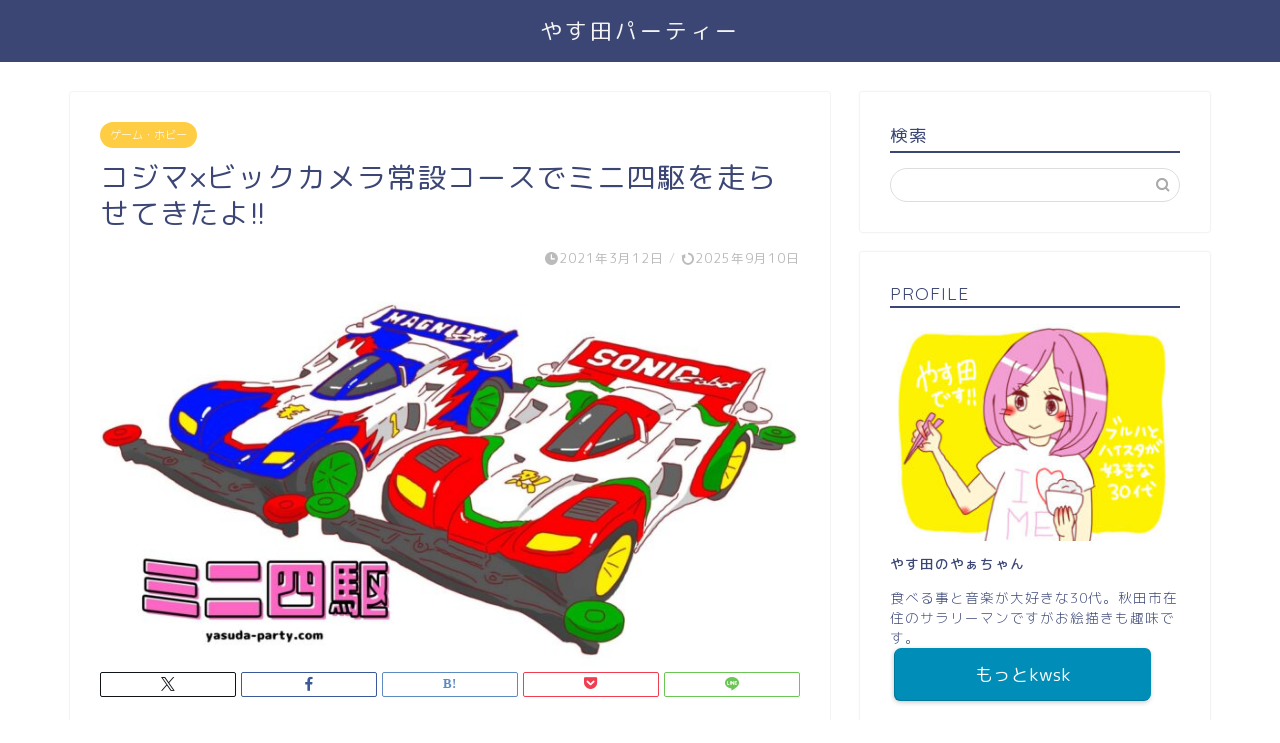

--- FILE ---
content_type: text/html; charset=UTF-8
request_url: https://yasuda-party.com/%E3%82%B3%E3%82%B8%E3%83%9Ex%E3%83%93%E3%83%83%E3%82%AF%E3%82%AB%E3%83%A1%E3%83%A9%E5%B8%B8%E8%A8%AD%E3%82%B3%E3%83%BC%E3%82%B9%E3%81%A7%E3%83%9F%E3%83%8B%E5%9B%9B%E9%A7%86%E3%82%92%E8%B5%B0
body_size: 22685
content:
<!DOCTYPE html>
<html lang="ja">
<head prefix="og: http://ogp.me/ns# fb: http://ogp.me/ns/fb# article: http://ogp.me/ns/article#">
<meta charset="utf-8">
<meta http-equiv="X-UA-Compatible" content="IE=edge">
<meta name="viewport" content="width=device-width, initial-scale=1">
<!-- ここからOGP -->
<meta property="og:type" content="blog">
			<meta property="og:title" content="コジマ×ビックカメラ常設コースでミニ四駆を走らせてきたよ!!｜やす田パーティー">
		<meta property="og:url" content="https://yasuda-party.com/%e3%82%b3%e3%82%b8%e3%83%9ex%e3%83%93%e3%83%83%e3%82%af%e3%82%ab%e3%83%a1%e3%83%a9%e5%b8%b8%e8%a8%ad%e3%82%b3%e3%83%bc%e3%82%b9%e3%81%a7%e3%83%9f%e3%83%8b%e5%9b%9b%e9%a7%86%e3%82%92%e8%b5%b0">
			<meta property="og:description" content="秋田でミニ四駆コースをお探しですか?秋田市内でミニ四駆の常設サーキットはコジマ×ビックカメラ卸団地店のみです。この記事では実際に筆者がコジマのサーキットでミニ四駆2台をを走行させた感想をまとめています。他にも県内の常設コース情報も!!興味のある方は是非参考にしてみてください。">
						<meta property="og:image" content="https://yasuda-party.com/wp-content/uploads/2021/03/cbcd83ceed7c278b606c8e54218d694e-e1647574322608.jpg">
	<meta property="og:site_name" content="やす田パーティー">
<meta property="fb:admins" content="">
<meta name="twitter:card" content="summary">
<!-- ここまでOGP --> 

<meta name="description" itemprop="description" content="秋田でミニ四駆コースをお探しですか?秋田市内でミニ四駆の常設サーキットはコジマ×ビックカメラ卸団地店のみです。この記事では実際に筆者がコジマのサーキットでミニ四駆2台をを走行させた感想をまとめています。他にも県内の常設コース情報も!!興味のある方は是非参考にしてみてください。" >
<meta name="keywords" itemprop="keywords" content="ミニ四駆,ミニ四駆常設サーキット,ミニ四駆 コジマ" >
<link rel="shortcut icon" href="https://yasuda-party.com/wp-content/themes/jin/favicon.ico">
<link rel="canonical" href="https://yasuda-party.com/%e3%82%b3%e3%82%b8%e3%83%9ex%e3%83%93%e3%83%83%e3%82%af%e3%82%ab%e3%83%a1%e3%83%a9%e5%b8%b8%e8%a8%ad%e3%82%b3%e3%83%bc%e3%82%b9%e3%81%a7%e3%83%9f%e3%83%8b%e5%9b%9b%e9%a7%86%e3%82%92%e8%b5%b0">
<title>コジマ×ビックカメラ常設コースでミニ四駆を走らせてきたよ!! | やす田パーティー</title>

		<!-- All in One SEO 4.9.3 - aioseo.com -->
	<meta name="robots" content="max-image-preview:large" />
	<meta name="author" content="phi14465"/>
	<link rel="canonical" href="https://yasuda-party.com/%e3%82%b3%e3%82%b8%e3%83%9ex%e3%83%93%e3%83%83%e3%82%af%e3%82%ab%e3%83%a1%e3%83%a9%e5%b8%b8%e8%a8%ad%e3%82%b3%e3%83%bc%e3%82%b9%e3%81%a7%e3%83%9f%e3%83%8b%e5%9b%9b%e9%a7%86%e3%82%92%e8%b5%b0" />
	<meta name="generator" content="All in One SEO (AIOSEO) 4.9.3" />
		<meta property="og:locale" content="ja_JP" />
		<meta property="og:site_name" content="やす田パーティー | お絵描き大好きやす田の雑記ブログ" />
		<meta property="og:type" content="article" />
		<meta property="og:title" content="コジマ×ビックカメラ常設コースでミニ四駆を走らせてきたよ!! | やす田パーティー" />
		<meta property="og:url" content="https://yasuda-party.com/%e3%82%b3%e3%82%b8%e3%83%9ex%e3%83%93%e3%83%83%e3%82%af%e3%82%ab%e3%83%a1%e3%83%a9%e5%b8%b8%e8%a8%ad%e3%82%b3%e3%83%bc%e3%82%b9%e3%81%a7%e3%83%9f%e3%83%8b%e5%9b%9b%e9%a7%86%e3%82%92%e8%b5%b0" />
		<meta property="article:published_time" content="2021-03-12T01:58:57+00:00" />
		<meta property="article:modified_time" content="2025-09-10T07:18:07+00:00" />
		<meta name="twitter:card" content="summary" />
		<meta name="twitter:title" content="コジマ×ビックカメラ常設コースでミニ四駆を走らせてきたよ!! | やす田パーティー" />
		<script type="application/ld+json" class="aioseo-schema">
			{"@context":"https:\/\/schema.org","@graph":[{"@type":"Article","@id":"https:\/\/yasuda-party.com\/%e3%82%b3%e3%82%b8%e3%83%9ex%e3%83%93%e3%83%83%e3%82%af%e3%82%ab%e3%83%a1%e3%83%a9%e5%b8%b8%e8%a8%ad%e3%82%b3%e3%83%bc%e3%82%b9%e3%81%a7%e3%83%9f%e3%83%8b%e5%9b%9b%e9%a7%86%e3%82%92%e8%b5%b0#article","name":"\u30b3\u30b8\u30de\u00d7\u30d3\u30c3\u30af\u30ab\u30e1\u30e9\u5e38\u8a2d\u30b3\u30fc\u30b9\u3067\u30df\u30cb\u56db\u99c6\u3092\u8d70\u3089\u305b\u3066\u304d\u305f\u3088!! | \u3084\u3059\u7530\u30d1\u30fc\u30c6\u30a3\u30fc","headline":"\u30b3\u30b8\u30de\u00d7\u30d3\u30c3\u30af\u30ab\u30e1\u30e9\u5e38\u8a2d\u30b3\u30fc\u30b9\u3067\u30df\u30cb\u56db\u99c6\u3092\u8d70\u3089\u305b\u3066\u304d\u305f\u3088!!","author":{"@id":"https:\/\/yasuda-party.com\/author\/phi14465#author"},"publisher":{"@id":"https:\/\/yasuda-party.com\/#organization"},"image":{"@type":"ImageObject","url":"https:\/\/yasuda-party.com\/wp-content\/uploads\/2021\/03\/cbcd83ceed7c278b606c8e54218d694e-e1647574322608.jpg","width":800,"height":450,"caption":"\u30df\u30cb\u56db\u99c6\u30a2\u30a4\u30ad\u30e3\u30c3\u30c1"},"datePublished":"2021-03-12T10:58:57+09:00","dateModified":"2025-09-10T16:18:07+09:00","inLanguage":"ja","mainEntityOfPage":{"@id":"https:\/\/yasuda-party.com\/%e3%82%b3%e3%82%b8%e3%83%9ex%e3%83%93%e3%83%83%e3%82%af%e3%82%ab%e3%83%a1%e3%83%a9%e5%b8%b8%e8%a8%ad%e3%82%b3%e3%83%bc%e3%82%b9%e3%81%a7%e3%83%9f%e3%83%8b%e5%9b%9b%e9%a7%86%e3%82%92%e8%b5%b0#webpage"},"isPartOf":{"@id":"https:\/\/yasuda-party.com\/%e3%82%b3%e3%82%b8%e3%83%9ex%e3%83%93%e3%83%83%e3%82%af%e3%82%ab%e3%83%a1%e3%83%a9%e5%b8%b8%e8%a8%ad%e3%82%b3%e3%83%bc%e3%82%b9%e3%81%a7%e3%83%9f%e3%83%8b%e5%9b%9b%e9%a7%86%e3%82%92%e8%b5%b0#webpage"},"articleSection":"\u30b2\u30fc\u30e0\u30fb\u30db\u30d3\u30fc, \u30b0\u30ec\u30fc\u30c8\u30d6\u30e9\u30b9\u30c8\u30bd\u30cb\u30c3\u30af, \u30bd\u30cb\u30c3\u30af\u30bb\u30a4\u30d0\u30fc, \u30df\u30cb\u56db\u99c6, \u30ec\u30c4\u30b4"},{"@type":"BreadcrumbList","@id":"https:\/\/yasuda-party.com\/%e3%82%b3%e3%82%b8%e3%83%9ex%e3%83%93%e3%83%83%e3%82%af%e3%82%ab%e3%83%a1%e3%83%a9%e5%b8%b8%e8%a8%ad%e3%82%b3%e3%83%bc%e3%82%b9%e3%81%a7%e3%83%9f%e3%83%8b%e5%9b%9b%e9%a7%86%e3%82%92%e8%b5%b0#breadcrumblist","itemListElement":[{"@type":"ListItem","@id":"https:\/\/yasuda-party.com#listItem","position":1,"name":"\u30db\u30fc\u30e0","item":"https:\/\/yasuda-party.com","nextItem":{"@type":"ListItem","@id":"https:\/\/yasuda-party.com\/category\/%e3%82%b2%e3%83%bc%e3%83%a0%e3%83%bb%e3%83%9b%e3%83%93%e3%83%bc#listItem","name":"\u30b2\u30fc\u30e0\u30fb\u30db\u30d3\u30fc"}},{"@type":"ListItem","@id":"https:\/\/yasuda-party.com\/category\/%e3%82%b2%e3%83%bc%e3%83%a0%e3%83%bb%e3%83%9b%e3%83%93%e3%83%bc#listItem","position":2,"name":"\u30b2\u30fc\u30e0\u30fb\u30db\u30d3\u30fc","item":"https:\/\/yasuda-party.com\/category\/%e3%82%b2%e3%83%bc%e3%83%a0%e3%83%bb%e3%83%9b%e3%83%93%e3%83%bc","nextItem":{"@type":"ListItem","@id":"https:\/\/yasuda-party.com\/%e3%82%b3%e3%82%b8%e3%83%9ex%e3%83%93%e3%83%83%e3%82%af%e3%82%ab%e3%83%a1%e3%83%a9%e5%b8%b8%e8%a8%ad%e3%82%b3%e3%83%bc%e3%82%b9%e3%81%a7%e3%83%9f%e3%83%8b%e5%9b%9b%e9%a7%86%e3%82%92%e8%b5%b0#listItem","name":"\u30b3\u30b8\u30de\u00d7\u30d3\u30c3\u30af\u30ab\u30e1\u30e9\u5e38\u8a2d\u30b3\u30fc\u30b9\u3067\u30df\u30cb\u56db\u99c6\u3092\u8d70\u3089\u305b\u3066\u304d\u305f\u3088!!"},"previousItem":{"@type":"ListItem","@id":"https:\/\/yasuda-party.com#listItem","name":"\u30db\u30fc\u30e0"}},{"@type":"ListItem","@id":"https:\/\/yasuda-party.com\/%e3%82%b3%e3%82%b8%e3%83%9ex%e3%83%93%e3%83%83%e3%82%af%e3%82%ab%e3%83%a1%e3%83%a9%e5%b8%b8%e8%a8%ad%e3%82%b3%e3%83%bc%e3%82%b9%e3%81%a7%e3%83%9f%e3%83%8b%e5%9b%9b%e9%a7%86%e3%82%92%e8%b5%b0#listItem","position":3,"name":"\u30b3\u30b8\u30de\u00d7\u30d3\u30c3\u30af\u30ab\u30e1\u30e9\u5e38\u8a2d\u30b3\u30fc\u30b9\u3067\u30df\u30cb\u56db\u99c6\u3092\u8d70\u3089\u305b\u3066\u304d\u305f\u3088!!","previousItem":{"@type":"ListItem","@id":"https:\/\/yasuda-party.com\/category\/%e3%82%b2%e3%83%bc%e3%83%a0%e3%83%bb%e3%83%9b%e3%83%93%e3%83%bc#listItem","name":"\u30b2\u30fc\u30e0\u30fb\u30db\u30d3\u30fc"}}]},{"@type":"Organization","@id":"https:\/\/yasuda-party.com\/#organization","name":"\u3084\u3059\u7530\u30d1\u30fc\u30c6\u30a3\u30fc","description":"\u304a\u7d75\u63cf\u304d\u5927\u597d\u304d\u3084\u3059\u7530\u306e\u96d1\u8a18\u30d6\u30ed\u30b0","url":"https:\/\/yasuda-party.com\/"},{"@type":"Person","@id":"https:\/\/yasuda-party.com\/author\/phi14465#author","url":"https:\/\/yasuda-party.com\/author\/phi14465","name":"phi14465","image":{"@type":"ImageObject","@id":"https:\/\/yasuda-party.com\/%e3%82%b3%e3%82%b8%e3%83%9ex%e3%83%93%e3%83%83%e3%82%af%e3%82%ab%e3%83%a1%e3%83%a9%e5%b8%b8%e8%a8%ad%e3%82%b3%e3%83%bc%e3%82%b9%e3%81%a7%e3%83%9f%e3%83%8b%e5%9b%9b%e9%a7%86%e3%82%92%e8%b5%b0#authorImage","url":"https:\/\/secure.gravatar.com\/avatar\/b1d45abdcb8e8efe35c361c0a3c88e1b92d2b44617036a62119bd21596f0d486?s=96&d=mm&r=g","width":96,"height":96,"caption":"phi14465"}},{"@type":"WebPage","@id":"https:\/\/yasuda-party.com\/%e3%82%b3%e3%82%b8%e3%83%9ex%e3%83%93%e3%83%83%e3%82%af%e3%82%ab%e3%83%a1%e3%83%a9%e5%b8%b8%e8%a8%ad%e3%82%b3%e3%83%bc%e3%82%b9%e3%81%a7%e3%83%9f%e3%83%8b%e5%9b%9b%e9%a7%86%e3%82%92%e8%b5%b0#webpage","url":"https:\/\/yasuda-party.com\/%e3%82%b3%e3%82%b8%e3%83%9ex%e3%83%93%e3%83%83%e3%82%af%e3%82%ab%e3%83%a1%e3%83%a9%e5%b8%b8%e8%a8%ad%e3%82%b3%e3%83%bc%e3%82%b9%e3%81%a7%e3%83%9f%e3%83%8b%e5%9b%9b%e9%a7%86%e3%82%92%e8%b5%b0","name":"\u30b3\u30b8\u30de\u00d7\u30d3\u30c3\u30af\u30ab\u30e1\u30e9\u5e38\u8a2d\u30b3\u30fc\u30b9\u3067\u30df\u30cb\u56db\u99c6\u3092\u8d70\u3089\u305b\u3066\u304d\u305f\u3088!! | \u3084\u3059\u7530\u30d1\u30fc\u30c6\u30a3\u30fc","inLanguage":"ja","isPartOf":{"@id":"https:\/\/yasuda-party.com\/#website"},"breadcrumb":{"@id":"https:\/\/yasuda-party.com\/%e3%82%b3%e3%82%b8%e3%83%9ex%e3%83%93%e3%83%83%e3%82%af%e3%82%ab%e3%83%a1%e3%83%a9%e5%b8%b8%e8%a8%ad%e3%82%b3%e3%83%bc%e3%82%b9%e3%81%a7%e3%83%9f%e3%83%8b%e5%9b%9b%e9%a7%86%e3%82%92%e8%b5%b0#breadcrumblist"},"author":{"@id":"https:\/\/yasuda-party.com\/author\/phi14465#author"},"creator":{"@id":"https:\/\/yasuda-party.com\/author\/phi14465#author"},"image":{"@type":"ImageObject","url":"https:\/\/yasuda-party.com\/wp-content\/uploads\/2021\/03\/cbcd83ceed7c278b606c8e54218d694e-e1647574322608.jpg","@id":"https:\/\/yasuda-party.com\/%e3%82%b3%e3%82%b8%e3%83%9ex%e3%83%93%e3%83%83%e3%82%af%e3%82%ab%e3%83%a1%e3%83%a9%e5%b8%b8%e8%a8%ad%e3%82%b3%e3%83%bc%e3%82%b9%e3%81%a7%e3%83%9f%e3%83%8b%e5%9b%9b%e9%a7%86%e3%82%92%e8%b5%b0\/#mainImage","width":800,"height":450,"caption":"\u30df\u30cb\u56db\u99c6\u30a2\u30a4\u30ad\u30e3\u30c3\u30c1"},"primaryImageOfPage":{"@id":"https:\/\/yasuda-party.com\/%e3%82%b3%e3%82%b8%e3%83%9ex%e3%83%93%e3%83%83%e3%82%af%e3%82%ab%e3%83%a1%e3%83%a9%e5%b8%b8%e8%a8%ad%e3%82%b3%e3%83%bc%e3%82%b9%e3%81%a7%e3%83%9f%e3%83%8b%e5%9b%9b%e9%a7%86%e3%82%92%e8%b5%b0#mainImage"},"datePublished":"2021-03-12T10:58:57+09:00","dateModified":"2025-09-10T16:18:07+09:00"},{"@type":"WebSite","@id":"https:\/\/yasuda-party.com\/#website","url":"https:\/\/yasuda-party.com\/","name":"\u3084\u3059\u7530\u30d1\u30fc\u30c6\u30a3\u30fc","description":"\u304a\u7d75\u63cf\u304d\u5927\u597d\u304d\u3084\u3059\u7530\u306e\u96d1\u8a18\u30d6\u30ed\u30b0","inLanguage":"ja","publisher":{"@id":"https:\/\/yasuda-party.com\/#organization"}}]}
		</script>
		<!-- All in One SEO -->

<link rel='dns-prefetch' href='//webfonts.xserver.jp' />
<link rel='dns-prefetch' href='//cdnjs.cloudflare.com' />
<link rel='dns-prefetch' href='//use.fontawesome.com' />
<link rel="alternate" type="application/rss+xml" title="やす田パーティー &raquo; フィード" href="https://yasuda-party.com/feed" />
<link rel="alternate" type="application/rss+xml" title="やす田パーティー &raquo; コメントフィード" href="https://yasuda-party.com/comments/feed" />
<link rel="alternate" type="application/rss+xml" title="やす田パーティー &raquo; コジマ×ビックカメラ常設コースでミニ四駆を走らせてきたよ!! のコメントのフィード" href="https://yasuda-party.com/%e3%82%b3%e3%82%b8%e3%83%9ex%e3%83%93%e3%83%83%e3%82%af%e3%82%ab%e3%83%a1%e3%83%a9%e5%b8%b8%e8%a8%ad%e3%82%b3%e3%83%bc%e3%82%b9%e3%81%a7%e3%83%9f%e3%83%8b%e5%9b%9b%e9%a7%86%e3%82%92%e8%b5%b0/feed" />
<link rel="alternate" title="oEmbed (JSON)" type="application/json+oembed" href="https://yasuda-party.com/wp-json/oembed/1.0/embed?url=https%3A%2F%2Fyasuda-party.com%2F%25e3%2582%25b3%25e3%2582%25b8%25e3%2583%259ex%25e3%2583%2593%25e3%2583%2583%25e3%2582%25af%25e3%2582%25ab%25e3%2583%25a1%25e3%2583%25a9%25e5%25b8%25b8%25e8%25a8%25ad%25e3%2582%25b3%25e3%2583%25bc%25e3%2582%25b9%25e3%2581%25a7%25e3%2583%259f%25e3%2583%258b%25e5%259b%259b%25e9%25a7%2586%25e3%2582%2592%25e8%25b5%25b0" />
<link rel="alternate" title="oEmbed (XML)" type="text/xml+oembed" href="https://yasuda-party.com/wp-json/oembed/1.0/embed?url=https%3A%2F%2Fyasuda-party.com%2F%25e3%2582%25b3%25e3%2582%25b8%25e3%2583%259ex%25e3%2583%2593%25e3%2583%2583%25e3%2582%25af%25e3%2582%25ab%25e3%2583%25a1%25e3%2583%25a9%25e5%25b8%25b8%25e8%25a8%25ad%25e3%2582%25b3%25e3%2583%25bc%25e3%2582%25b9%25e3%2581%25a7%25e3%2583%259f%25e3%2583%258b%25e5%259b%259b%25e9%25a7%2586%25e3%2582%2592%25e8%25b5%25b0&#038;format=xml" />
<style id='wp-img-auto-sizes-contain-inline-css' type='text/css'>
img:is([sizes=auto i],[sizes^="auto," i]){contain-intrinsic-size:3000px 1500px}
/*# sourceURL=wp-img-auto-sizes-contain-inline-css */
</style>
<style id='wp-emoji-styles-inline-css' type='text/css'>

	img.wp-smiley, img.emoji {
		display: inline !important;
		border: none !important;
		box-shadow: none !important;
		height: 1em !important;
		width: 1em !important;
		margin: 0 0.07em !important;
		vertical-align: -0.1em !important;
		background: none !important;
		padding: 0 !important;
	}
/*# sourceURL=wp-emoji-styles-inline-css */
</style>
<style id='wp-block-library-inline-css' type='text/css'>
:root{--wp-block-synced-color:#7a00df;--wp-block-synced-color--rgb:122,0,223;--wp-bound-block-color:var(--wp-block-synced-color);--wp-editor-canvas-background:#ddd;--wp-admin-theme-color:#007cba;--wp-admin-theme-color--rgb:0,124,186;--wp-admin-theme-color-darker-10:#006ba1;--wp-admin-theme-color-darker-10--rgb:0,107,160.5;--wp-admin-theme-color-darker-20:#005a87;--wp-admin-theme-color-darker-20--rgb:0,90,135;--wp-admin-border-width-focus:2px}@media (min-resolution:192dpi){:root{--wp-admin-border-width-focus:1.5px}}.wp-element-button{cursor:pointer}:root .has-very-light-gray-background-color{background-color:#eee}:root .has-very-dark-gray-background-color{background-color:#313131}:root .has-very-light-gray-color{color:#eee}:root .has-very-dark-gray-color{color:#313131}:root .has-vivid-green-cyan-to-vivid-cyan-blue-gradient-background{background:linear-gradient(135deg,#00d084,#0693e3)}:root .has-purple-crush-gradient-background{background:linear-gradient(135deg,#34e2e4,#4721fb 50%,#ab1dfe)}:root .has-hazy-dawn-gradient-background{background:linear-gradient(135deg,#faaca8,#dad0ec)}:root .has-subdued-olive-gradient-background{background:linear-gradient(135deg,#fafae1,#67a671)}:root .has-atomic-cream-gradient-background{background:linear-gradient(135deg,#fdd79a,#004a59)}:root .has-nightshade-gradient-background{background:linear-gradient(135deg,#330968,#31cdcf)}:root .has-midnight-gradient-background{background:linear-gradient(135deg,#020381,#2874fc)}:root{--wp--preset--font-size--normal:16px;--wp--preset--font-size--huge:42px}.has-regular-font-size{font-size:1em}.has-larger-font-size{font-size:2.625em}.has-normal-font-size{font-size:var(--wp--preset--font-size--normal)}.has-huge-font-size{font-size:var(--wp--preset--font-size--huge)}.has-text-align-center{text-align:center}.has-text-align-left{text-align:left}.has-text-align-right{text-align:right}.has-fit-text{white-space:nowrap!important}#end-resizable-editor-section{display:none}.aligncenter{clear:both}.items-justified-left{justify-content:flex-start}.items-justified-center{justify-content:center}.items-justified-right{justify-content:flex-end}.items-justified-space-between{justify-content:space-between}.screen-reader-text{border:0;clip-path:inset(50%);height:1px;margin:-1px;overflow:hidden;padding:0;position:absolute;width:1px;word-wrap:normal!important}.screen-reader-text:focus{background-color:#ddd;clip-path:none;color:#444;display:block;font-size:1em;height:auto;left:5px;line-height:normal;padding:15px 23px 14px;text-decoration:none;top:5px;width:auto;z-index:100000}html :where(.has-border-color){border-style:solid}html :where([style*=border-top-color]){border-top-style:solid}html :where([style*=border-right-color]){border-right-style:solid}html :where([style*=border-bottom-color]){border-bottom-style:solid}html :where([style*=border-left-color]){border-left-style:solid}html :where([style*=border-width]){border-style:solid}html :where([style*=border-top-width]){border-top-style:solid}html :where([style*=border-right-width]){border-right-style:solid}html :where([style*=border-bottom-width]){border-bottom-style:solid}html :where([style*=border-left-width]){border-left-style:solid}html :where(img[class*=wp-image-]){height:auto;max-width:100%}:where(figure){margin:0 0 1em}html :where(.is-position-sticky){--wp-admin--admin-bar--position-offset:var(--wp-admin--admin-bar--height,0px)}@media screen and (max-width:600px){html :where(.is-position-sticky){--wp-admin--admin-bar--position-offset:0px}}

/*# sourceURL=wp-block-library-inline-css */
</style><style id='global-styles-inline-css' type='text/css'>
:root{--wp--preset--aspect-ratio--square: 1;--wp--preset--aspect-ratio--4-3: 4/3;--wp--preset--aspect-ratio--3-4: 3/4;--wp--preset--aspect-ratio--3-2: 3/2;--wp--preset--aspect-ratio--2-3: 2/3;--wp--preset--aspect-ratio--16-9: 16/9;--wp--preset--aspect-ratio--9-16: 9/16;--wp--preset--color--black: #000000;--wp--preset--color--cyan-bluish-gray: #abb8c3;--wp--preset--color--white: #ffffff;--wp--preset--color--pale-pink: #f78da7;--wp--preset--color--vivid-red: #cf2e2e;--wp--preset--color--luminous-vivid-orange: #ff6900;--wp--preset--color--luminous-vivid-amber: #fcb900;--wp--preset--color--light-green-cyan: #7bdcb5;--wp--preset--color--vivid-green-cyan: #00d084;--wp--preset--color--pale-cyan-blue: #8ed1fc;--wp--preset--color--vivid-cyan-blue: #0693e3;--wp--preset--color--vivid-purple: #9b51e0;--wp--preset--gradient--vivid-cyan-blue-to-vivid-purple: linear-gradient(135deg,rgb(6,147,227) 0%,rgb(155,81,224) 100%);--wp--preset--gradient--light-green-cyan-to-vivid-green-cyan: linear-gradient(135deg,rgb(122,220,180) 0%,rgb(0,208,130) 100%);--wp--preset--gradient--luminous-vivid-amber-to-luminous-vivid-orange: linear-gradient(135deg,rgb(252,185,0) 0%,rgb(255,105,0) 100%);--wp--preset--gradient--luminous-vivid-orange-to-vivid-red: linear-gradient(135deg,rgb(255,105,0) 0%,rgb(207,46,46) 100%);--wp--preset--gradient--very-light-gray-to-cyan-bluish-gray: linear-gradient(135deg,rgb(238,238,238) 0%,rgb(169,184,195) 100%);--wp--preset--gradient--cool-to-warm-spectrum: linear-gradient(135deg,rgb(74,234,220) 0%,rgb(151,120,209) 20%,rgb(207,42,186) 40%,rgb(238,44,130) 60%,rgb(251,105,98) 80%,rgb(254,248,76) 100%);--wp--preset--gradient--blush-light-purple: linear-gradient(135deg,rgb(255,206,236) 0%,rgb(152,150,240) 100%);--wp--preset--gradient--blush-bordeaux: linear-gradient(135deg,rgb(254,205,165) 0%,rgb(254,45,45) 50%,rgb(107,0,62) 100%);--wp--preset--gradient--luminous-dusk: linear-gradient(135deg,rgb(255,203,112) 0%,rgb(199,81,192) 50%,rgb(65,88,208) 100%);--wp--preset--gradient--pale-ocean: linear-gradient(135deg,rgb(255,245,203) 0%,rgb(182,227,212) 50%,rgb(51,167,181) 100%);--wp--preset--gradient--electric-grass: linear-gradient(135deg,rgb(202,248,128) 0%,rgb(113,206,126) 100%);--wp--preset--gradient--midnight: linear-gradient(135deg,rgb(2,3,129) 0%,rgb(40,116,252) 100%);--wp--preset--font-size--small: 13px;--wp--preset--font-size--medium: 20px;--wp--preset--font-size--large: 36px;--wp--preset--font-size--x-large: 42px;--wp--preset--spacing--20: 0.44rem;--wp--preset--spacing--30: 0.67rem;--wp--preset--spacing--40: 1rem;--wp--preset--spacing--50: 1.5rem;--wp--preset--spacing--60: 2.25rem;--wp--preset--spacing--70: 3.38rem;--wp--preset--spacing--80: 5.06rem;--wp--preset--shadow--natural: 6px 6px 9px rgba(0, 0, 0, 0.2);--wp--preset--shadow--deep: 12px 12px 50px rgba(0, 0, 0, 0.4);--wp--preset--shadow--sharp: 6px 6px 0px rgba(0, 0, 0, 0.2);--wp--preset--shadow--outlined: 6px 6px 0px -3px rgb(255, 255, 255), 6px 6px rgb(0, 0, 0);--wp--preset--shadow--crisp: 6px 6px 0px rgb(0, 0, 0);}:where(.is-layout-flex){gap: 0.5em;}:where(.is-layout-grid){gap: 0.5em;}body .is-layout-flex{display: flex;}.is-layout-flex{flex-wrap: wrap;align-items: center;}.is-layout-flex > :is(*, div){margin: 0;}body .is-layout-grid{display: grid;}.is-layout-grid > :is(*, div){margin: 0;}:where(.wp-block-columns.is-layout-flex){gap: 2em;}:where(.wp-block-columns.is-layout-grid){gap: 2em;}:where(.wp-block-post-template.is-layout-flex){gap: 1.25em;}:where(.wp-block-post-template.is-layout-grid){gap: 1.25em;}.has-black-color{color: var(--wp--preset--color--black) !important;}.has-cyan-bluish-gray-color{color: var(--wp--preset--color--cyan-bluish-gray) !important;}.has-white-color{color: var(--wp--preset--color--white) !important;}.has-pale-pink-color{color: var(--wp--preset--color--pale-pink) !important;}.has-vivid-red-color{color: var(--wp--preset--color--vivid-red) !important;}.has-luminous-vivid-orange-color{color: var(--wp--preset--color--luminous-vivid-orange) !important;}.has-luminous-vivid-amber-color{color: var(--wp--preset--color--luminous-vivid-amber) !important;}.has-light-green-cyan-color{color: var(--wp--preset--color--light-green-cyan) !important;}.has-vivid-green-cyan-color{color: var(--wp--preset--color--vivid-green-cyan) !important;}.has-pale-cyan-blue-color{color: var(--wp--preset--color--pale-cyan-blue) !important;}.has-vivid-cyan-blue-color{color: var(--wp--preset--color--vivid-cyan-blue) !important;}.has-vivid-purple-color{color: var(--wp--preset--color--vivid-purple) !important;}.has-black-background-color{background-color: var(--wp--preset--color--black) !important;}.has-cyan-bluish-gray-background-color{background-color: var(--wp--preset--color--cyan-bluish-gray) !important;}.has-white-background-color{background-color: var(--wp--preset--color--white) !important;}.has-pale-pink-background-color{background-color: var(--wp--preset--color--pale-pink) !important;}.has-vivid-red-background-color{background-color: var(--wp--preset--color--vivid-red) !important;}.has-luminous-vivid-orange-background-color{background-color: var(--wp--preset--color--luminous-vivid-orange) !important;}.has-luminous-vivid-amber-background-color{background-color: var(--wp--preset--color--luminous-vivid-amber) !important;}.has-light-green-cyan-background-color{background-color: var(--wp--preset--color--light-green-cyan) !important;}.has-vivid-green-cyan-background-color{background-color: var(--wp--preset--color--vivid-green-cyan) !important;}.has-pale-cyan-blue-background-color{background-color: var(--wp--preset--color--pale-cyan-blue) !important;}.has-vivid-cyan-blue-background-color{background-color: var(--wp--preset--color--vivid-cyan-blue) !important;}.has-vivid-purple-background-color{background-color: var(--wp--preset--color--vivid-purple) !important;}.has-black-border-color{border-color: var(--wp--preset--color--black) !important;}.has-cyan-bluish-gray-border-color{border-color: var(--wp--preset--color--cyan-bluish-gray) !important;}.has-white-border-color{border-color: var(--wp--preset--color--white) !important;}.has-pale-pink-border-color{border-color: var(--wp--preset--color--pale-pink) !important;}.has-vivid-red-border-color{border-color: var(--wp--preset--color--vivid-red) !important;}.has-luminous-vivid-orange-border-color{border-color: var(--wp--preset--color--luminous-vivid-orange) !important;}.has-luminous-vivid-amber-border-color{border-color: var(--wp--preset--color--luminous-vivid-amber) !important;}.has-light-green-cyan-border-color{border-color: var(--wp--preset--color--light-green-cyan) !important;}.has-vivid-green-cyan-border-color{border-color: var(--wp--preset--color--vivid-green-cyan) !important;}.has-pale-cyan-blue-border-color{border-color: var(--wp--preset--color--pale-cyan-blue) !important;}.has-vivid-cyan-blue-border-color{border-color: var(--wp--preset--color--vivid-cyan-blue) !important;}.has-vivid-purple-border-color{border-color: var(--wp--preset--color--vivid-purple) !important;}.has-vivid-cyan-blue-to-vivid-purple-gradient-background{background: var(--wp--preset--gradient--vivid-cyan-blue-to-vivid-purple) !important;}.has-light-green-cyan-to-vivid-green-cyan-gradient-background{background: var(--wp--preset--gradient--light-green-cyan-to-vivid-green-cyan) !important;}.has-luminous-vivid-amber-to-luminous-vivid-orange-gradient-background{background: var(--wp--preset--gradient--luminous-vivid-amber-to-luminous-vivid-orange) !important;}.has-luminous-vivid-orange-to-vivid-red-gradient-background{background: var(--wp--preset--gradient--luminous-vivid-orange-to-vivid-red) !important;}.has-very-light-gray-to-cyan-bluish-gray-gradient-background{background: var(--wp--preset--gradient--very-light-gray-to-cyan-bluish-gray) !important;}.has-cool-to-warm-spectrum-gradient-background{background: var(--wp--preset--gradient--cool-to-warm-spectrum) !important;}.has-blush-light-purple-gradient-background{background: var(--wp--preset--gradient--blush-light-purple) !important;}.has-blush-bordeaux-gradient-background{background: var(--wp--preset--gradient--blush-bordeaux) !important;}.has-luminous-dusk-gradient-background{background: var(--wp--preset--gradient--luminous-dusk) !important;}.has-pale-ocean-gradient-background{background: var(--wp--preset--gradient--pale-ocean) !important;}.has-electric-grass-gradient-background{background: var(--wp--preset--gradient--electric-grass) !important;}.has-midnight-gradient-background{background: var(--wp--preset--gradient--midnight) !important;}.has-small-font-size{font-size: var(--wp--preset--font-size--small) !important;}.has-medium-font-size{font-size: var(--wp--preset--font-size--medium) !important;}.has-large-font-size{font-size: var(--wp--preset--font-size--large) !important;}.has-x-large-font-size{font-size: var(--wp--preset--font-size--x-large) !important;}
/*# sourceURL=global-styles-inline-css */
</style>

<style id='classic-theme-styles-inline-css' type='text/css'>
/*! This file is auto-generated */
.wp-block-button__link{color:#fff;background-color:#32373c;border-radius:9999px;box-shadow:none;text-decoration:none;padding:calc(.667em + 2px) calc(1.333em + 2px);font-size:1.125em}.wp-block-file__button{background:#32373c;color:#fff;text-decoration:none}
/*# sourceURL=/wp-includes/css/classic-themes.min.css */
</style>
<link rel='stylesheet' id='parent-style-css' href='https://yasuda-party.com/wp-content/themes/jin/style.css?ver=6.9' type='text/css' media='all' />
<link rel='stylesheet' id='theme-style-css' href='https://yasuda-party.com/wp-content/themes/jin-child/style.css?ver=6.9' type='text/css' media='all' />
<link rel='stylesheet' id='fontawesome-style-css' href='https://use.fontawesome.com/releases/v5.6.3/css/all.css?ver=6.9' type='text/css' media='all' />
<link rel='stylesheet' id='swiper-style-css' href='https://cdnjs.cloudflare.com/ajax/libs/Swiper/4.0.7/css/swiper.min.css?ver=6.9' type='text/css' media='all' />
<link rel='stylesheet' id='tablepress-default-css' href='https://yasuda-party.com/wp-content/plugins/tablepress/css/build/default.css?ver=3.2.6' type='text/css' media='all' />
<script type="text/javascript" src="https://yasuda-party.com/wp-includes/js/jquery/jquery.min.js?ver=3.7.1" id="jquery-core-js"></script>
<script type="text/javascript" src="https://yasuda-party.com/wp-includes/js/jquery/jquery-migrate.min.js?ver=3.4.1" id="jquery-migrate-js"></script>
<script type="text/javascript" src="//webfonts.xserver.jp/js/xserverv3.js?fadein=0&amp;ver=2.0.9" id="typesquare_std-js"></script>
<link rel="https://api.w.org/" href="https://yasuda-party.com/wp-json/" /><link rel="alternate" title="JSON" type="application/json" href="https://yasuda-party.com/wp-json/wp/v2/posts/5376" /><link rel='shortlink' href='https://yasuda-party.com/?p=5376' />
	<style type="text/css">
		#wrapper {
			background-color: #fff;
			background-image: url();
					}

		.related-entry-headline-text span:before,
		#comment-title span:before,
		#reply-title span:before {
			background-color: #3b4675;
			border-color: #3b4675 !important;
		}

		#breadcrumb:after,
		#page-top a {
			background-color: #3b4675;
		}

		footer {
			background-color: #3b4675;
		}

		.footer-inner a,
		#copyright,
		#copyright-center {
			border-color: #fff !important;
			color: #fff !important;
		}

		#footer-widget-area {
			border-color: #fff !important;
		}

		.page-top-footer a {
			color: #3b4675 !important;
		}

		#breadcrumb ul li,
		#breadcrumb ul li a {
			color: #3b4675 !important;
		}

		body,
		a,
		a:link,
		a:visited,
		.my-profile,
		.widgettitle,
		.tabBtn-mag label {
			color: #3b4675;
		}

		a:hover {
			color: #008db7;
		}

		.widget_nav_menu ul>li>a:before,
		.widget_categories ul>li>a:before,
		.widget_pages ul>li>a:before,
		.widget_recent_entries ul>li>a:before,
		.widget_archive ul>li>a:before,
		.widget_archive form:after,
		.widget_categories form:after,
		.widget_nav_menu ul>li>ul.sub-menu>li>a:before,
		.widget_categories ul>li>.children>li>a:before,
		.widget_pages ul>li>.children>li>a:before,
		.widget_nav_menu ul>li>ul.sub-menu>li>ul.sub-menu li>a:before,
		.widget_categories ul>li>.children>li>.children li>a:before,
		.widget_pages ul>li>.children>li>.children li>a:before {
			color: #3b4675;
		}

		.widget_nav_menu ul .sub-menu .sub-menu li a:before {
			background-color: #3b4675 !important;
		}

		.d--labeling-act-border {
			border-color: rgba(59, 70, 117, 0.18);
		}

		.c--labeling-act.d--labeling-act-solid {
			background-color: rgba(59, 70, 117, 0.06);
		}

		.a--labeling-act {
			color: rgba(59, 70, 117, 0.6);
		}

		.a--labeling-small-act span {
			background-color: rgba(59, 70, 117, 0.21);
		}

		.c--labeling-act.d--labeling-act-strong {
			background-color: rgba(59, 70, 117, 0.045);
		}

		.d--labeling-act-strong .a--labeling-act {
			color: rgba(59, 70, 117, 0.75);
		}


		footer .footer-widget,
		footer .footer-widget a,
		footer .footer-widget ul li,
		.footer-widget.widget_nav_menu ul>li>a:before,
		.footer-widget.widget_categories ul>li>a:before,
		.footer-widget.widget_recent_entries ul>li>a:before,
		.footer-widget.widget_pages ul>li>a:before,
		.footer-widget.widget_archive ul>li>a:before,
		footer .widget_tag_cloud .tagcloud a:before {
			color: #fff !important;
			border-color: #fff !important;
		}

		footer .footer-widget .widgettitle {
			color: #fff !important;
			border-color: #ffcd44 !important;
		}

		footer .widget_nav_menu ul .children .children li a:before,
		footer .widget_categories ul .children .children li a:before,
		footer .widget_nav_menu ul .sub-menu .sub-menu li a:before {
			background-color: #fff !important;
		}

		#drawernav a:hover,
		.post-list-title,
		#prev-next p,
		#toc_container .toc_list li a {
			color: #3b4675 !important;
		}

		#header-box {
			background-color: #3b4675;
		}

		@media (min-width: 768px) {

			#header-box .header-box10-bg:before,
			#header-box .header-box11-bg:before {
				border-radius: 2px;
			}
		}

		@media (min-width: 768px) {
			.top-image-meta {
				margin-top: calc(0px - 30px);
			}
		}

		@media (min-width: 1200px) {
			.top-image-meta {
				margin-top: calc(0px);
			}
		}

		.pickup-contents:before {
			background-color: #3b4675 !important;
		}

		.main-image-text {
			color: #555;
		}

		.main-image-text-sub {
			color: #555;
		}

		@media (min-width: 481px) {
			#site-info {
				padding-top: 15px !important;
				padding-bottom: 15px !important;
			}
		}

		#site-info span a {
			color: #f4f4f4 !important;
		}

		#headmenu .headsns .line a svg {
			fill: #f4f4f4 !important;
		}

		#headmenu .headsns a,
		#headmenu {
			color: #f4f4f4 !important;
			border-color: #f4f4f4 !important;
		}

		.profile-follow .line-sns a svg {
			fill: #3b4675 !important;
		}

		.profile-follow .line-sns a:hover svg {
			fill: #ffcd44 !important;
		}

		.profile-follow a {
			color: #3b4675 !important;
			border-color: #3b4675 !important;
		}

		.profile-follow a:hover,
		#headmenu .headsns a:hover {
			color: #ffcd44 !important;
			border-color: #ffcd44 !important;
		}

		.search-box:hover {
			color: #ffcd44 !important;
			border-color: #ffcd44 !important;
		}

		#header #headmenu .headsns .line a:hover svg {
			fill: #ffcd44 !important;
		}

		.cps-icon-bar,
		#navtoggle:checked+.sp-menu-open .cps-icon-bar {
			background-color: #f4f4f4;
		}

		#nav-container {
			background-color: #fff;
		}

		.menu-box .menu-item svg {
			fill: #f4f4f4;
		}

		#drawernav ul.menu-box>li>a,
		#drawernav2 ul.menu-box>li>a,
		#drawernav3 ul.menu-box>li>a,
		#drawernav4 ul.menu-box>li>a,
		#drawernav5 ul.menu-box>li>a,
		#drawernav ul.menu-box>li.menu-item-has-children:after,
		#drawernav2 ul.menu-box>li.menu-item-has-children:after,
		#drawernav3 ul.menu-box>li.menu-item-has-children:after,
		#drawernav4 ul.menu-box>li.menu-item-has-children:after,
		#drawernav5 ul.menu-box>li.menu-item-has-children:after {
			color: #f4f4f4 !important;
		}

		#drawernav ul.menu-box li a,
		#drawernav2 ul.menu-box li a,
		#drawernav3 ul.menu-box li a,
		#drawernav4 ul.menu-box li a,
		#drawernav5 ul.menu-box li a {
			font-size: 14px !important;
		}

		#drawernav3 ul.menu-box>li {
			color: #3b4675 !important;
		}

		#drawernav4 .menu-box>.menu-item>a:after,
		#drawernav3 .menu-box>.menu-item>a:after,
		#drawernav .menu-box>.menu-item>a:after {
			background-color: #f4f4f4 !important;
		}

		#drawernav2 .menu-box>.menu-item:hover,
		#drawernav5 .menu-box>.menu-item:hover {
			border-top-color: #3b4675 !important;
		}

		.cps-info-bar a {
			background-color: #ffcd44 !important;
		}

		@media (min-width: 768px) {
			.post-list-mag .post-list-item:not(:nth-child(2n)) {
				margin-right: 2.6%;
			}
		}

		@media (min-width: 768px) {

			#tab-1:checked~.tabBtn-mag li [for="tab-1"]:after,
			#tab-2:checked~.tabBtn-mag li [for="tab-2"]:after,
			#tab-3:checked~.tabBtn-mag li [for="tab-3"]:after,
			#tab-4:checked~.tabBtn-mag li [for="tab-4"]:after {
				border-top-color: #3b4675 !important;
			}

			.tabBtn-mag label {
				border-bottom-color: #3b4675 !important;
			}
		}

		#tab-1:checked~.tabBtn-mag li [for="tab-1"],
		#tab-2:checked~.tabBtn-mag li [for="tab-2"],
		#tab-3:checked~.tabBtn-mag li [for="tab-3"],
		#tab-4:checked~.tabBtn-mag li [for="tab-4"],
		#prev-next a.next:after,
		#prev-next a.prev:after,
		.more-cat-button a:hover span:before {
			background-color: #3b4675 !important;
		}


		.swiper-slide .post-list-cat,
		.post-list-mag .post-list-cat,
		.post-list-mag3col .post-list-cat,
		.post-list-mag-sp1col .post-list-cat,
		.swiper-pagination-bullet-active,
		.pickup-cat,
		.post-list .post-list-cat,
		#breadcrumb .bcHome a:hover span:before,
		.popular-item:nth-child(1) .pop-num,
		.popular-item:nth-child(2) .pop-num,
		.popular-item:nth-child(3) .pop-num {
			background-color: #ffcd44 !important;
		}

		.sidebar-btn a,
		.profile-sns-menu {
			background-color: #ffcd44 !important;
		}

		.sp-sns-menu a,
		.pickup-contents-box a:hover .pickup-title {
			border-color: #3b4675 !important;
			color: #3b4675 !important;
		}

		.pro-line svg {
			fill: #3b4675 !important;
		}

		.cps-post-cat a,
		.meta-cat,
		.popular-cat {
			background-color: #ffcd44 !important;
			border-color: #ffcd44 !important;
		}

		.tagicon,
		.tag-box a,
		#toc_container .toc_list>li,
		#toc_container .toc_title {
			color: #3b4675 !important;
		}

		.widget_tag_cloud a::before {
			color: #3b4675 !important;
		}

		.tag-box a,
		#toc_container:before {
			border-color: #3b4675 !important;
		}

		.cps-post-cat a:hover {
			color: #008db7 !important;
		}

		.pagination li:not([class*="current"]) a:hover,
		.widget_tag_cloud a:hover {
			background-color: #3b4675 !important;
		}

		.pagination li:not([class*="current"]) a:hover {
			opacity: 0.5 !important;
		}

		.pagination li.current a {
			background-color: #3b4675 !important;
			border-color: #3b4675 !important;
		}

		.nextpage a:hover span {
			color: #3b4675 !important;
			border-color: #3b4675 !important;
		}

		.cta-content:before {
			background-color: #6FBFCA !important;
		}

		.cta-text,
		.info-title {
			color: #fff !important;
		}

		#footer-widget-area.footer_style1 .widgettitle {
			border-color: #ffcd44 !important;
		}

		.sidebar_style1 .widgettitle,
		.sidebar_style5 .widgettitle {
			border-color: #3b4675 !important;
		}

		.sidebar_style2 .widgettitle,
		.sidebar_style4 .widgettitle,
		.sidebar_style6 .widgettitle,
		#home-bottom-widget .widgettitle,
		#home-top-widget .widgettitle,
		#post-bottom-widget .widgettitle,
		#post-top-widget .widgettitle {
			background-color: #3b4675 !important;
		}

		#home-bottom-widget .widget_search .search-box input[type="submit"],
		#home-top-widget .widget_search .search-box input[type="submit"],
		#post-bottom-widget .widget_search .search-box input[type="submit"],
		#post-top-widget .widget_search .search-box input[type="submit"] {
			background-color: #ffcd44 !important;
		}

		.tn-logo-size {
			font-size: 160% !important;
		}

		@media (min-width: 481px) {
			.tn-logo-size img {
				width: calc(160%*0.5) !important;
			}
		}

		@media (min-width: 768px) {
			.tn-logo-size img {
				width: calc(160%*2.2) !important;
			}
		}

		@media (min-width: 1200px) {
			.tn-logo-size img {
				width: 160% !important;
			}
		}

		.sp-logo-size {
			font-size: 100% !important;
		}

		.sp-logo-size img {
			width: 100% !important;
		}

		.cps-post-main ul>li:before,
		.cps-post-main ol>li:before {
			background-color: #ffcd44 !important;
		}

		.profile-card .profile-title {
			background-color: #3b4675 !important;
		}

		.profile-card {
			border-color: #3b4675 !important;
		}

		.cps-post-main a {
			color: #008db7;
		}

		.cps-post-main .marker {
			background: -webkit-linear-gradient(transparent 60%, #ffcedb 0%);
			background: linear-gradient(transparent 60%, #ffcedb 0%);
		}

		.cps-post-main .marker2 {
			background: -webkit-linear-gradient(transparent 60%, #a9eaf2 0%);
			background: linear-gradient(transparent 60%, #a9eaf2 0%);
		}

		.cps-post-main .jic-sc {
			color: #e9546b;
		}


		.simple-box1 {
			border-color: #ef9b9b !important;
		}

		.simple-box2 {
			border-color: #f2bf7d !important;
		}

		.simple-box3 {
			border-color: #b5e28a !important;
		}

		.simple-box4 {
			border-color: #7badd8 !important;
		}

		.simple-box4:before {
			background-color: #7badd8;
		}

		.simple-box5 {
			border-color: #e896c7 !important;
		}

		.simple-box5:before {
			background-color: #e896c7;
		}

		.simple-box6 {
			background-color: #fffdef !important;
		}

		.simple-box7 {
			border-color: #def1f9 !important;
		}

		.simple-box7:before {
			background-color: #def1f9 !important;
		}

		.simple-box8 {
			border-color: #96ddc1 !important;
		}

		.simple-box8:before {
			background-color: #96ddc1 !important;
		}

		.simple-box9:before {
			background-color: #e1c0e8 !important;
		}

		.simple-box9:after {
			border-color: #e1c0e8 #e1c0e8 #fff #fff !important;
		}

		.kaisetsu-box1:before,
		.kaisetsu-box1-title {
			background-color: #ffb49e !important;
		}

		.kaisetsu-box2 {
			border-color: #89c2f4 !important;
		}

		.kaisetsu-box2-title {
			background-color: #89c2f4 !important;
		}

		.kaisetsu-box4 {
			border-color: #ea91a9 !important;
		}

		.kaisetsu-box4-title {
			background-color: #ea91a9 !important;
		}

		.kaisetsu-box5:before {
			background-color: #57b3ba !important;
		}

		.kaisetsu-box5-title {
			background-color: #57b3ba !important;
		}

		.concept-box1 {
			border-color: #85db8f !important;
		}

		.concept-box1:after {
			background-color: #85db8f !important;
		}

		.concept-box1:before {
			content: "ポイント" !important;
			color: #85db8f !important;
		}

		.concept-box2 {
			border-color: #f7cf6a !important;
		}

		.concept-box2:after {
			background-color: #f7cf6a !important;
		}

		.concept-box2:before {
			content: "注意点" !important;
			color: #f7cf6a !important;
		}

		.concept-box3 {
			border-color: #86cee8 !important;
		}

		.concept-box3:after {
			background-color: #86cee8 !important;
		}

		.concept-box3:before {
			content: "良い例" !important;
			color: #86cee8 !important;
		}

		.concept-box4 {
			border-color: #ed8989 !important;
		}

		.concept-box4:after {
			background-color: #ed8989 !important;
		}

		.concept-box4:before {
			content: "悪い例" !important;
			color: #ed8989 !important;
		}

		.concept-box5 {
			border-color: #9e9e9e !important;
		}

		.concept-box5:after {
			background-color: #9e9e9e !important;
		}

		.concept-box5:before {
			content: "参考" !important;
			color: #9e9e9e !important;
		}

		.concept-box6 {
			border-color: #8eaced !important;
		}

		.concept-box6:after {
			background-color: #8eaced !important;
		}

		.concept-box6:before {
			content: "メモ" !important;
			color: #8eaced !important;
		}

		.innerlink-box1,
		.blog-card {
			border-color: #73bc9b !important;
		}

		.innerlink-box1-title {
			background-color: #73bc9b !important;
			border-color: #73bc9b !important;
		}

		.innerlink-box1:before,
		.blog-card-hl-box {
			background-color: #73bc9b !important;
		}

		.jin-ac-box01-title::after {
			color: #3b4675;
		}

		.color-button01 a,
		.color-button01 a:hover,
		.color-button01:before {
			background-color: #008db7 !important;
		}

		.top-image-btn-color a,
		.top-image-btn-color a:hover,
		.top-image-btn-color:before {
			background-color: #ffcd44 !important;
		}

		.color-button02 a,
		.color-button02 a:hover,
		.color-button02:before {
			background-color: #d9333f !important;
		}

		.color-button01-big a,
		.color-button01-big a:hover,
		.color-button01-big:before {
			background-color: #3296d1 !important;
		}

		.color-button01-big a,
		.color-button01-big:before {
			border-radius: 5px !important;
		}

		.color-button01-big a {
			padding-top: 20px !important;
			padding-bottom: 20px !important;
		}

		.color-button02-big a,
		.color-button02-big a:hover,
		.color-button02-big:before {
			background-color: #83d159 !important;
		}

		.color-button02-big a,
		.color-button02-big:before {
			border-radius: 5px !important;
		}

		.color-button02-big a {
			padding-top: 20px !important;
			padding-bottom: 20px !important;
		}

		.color-button01-big {
			width: 75% !important;
		}

		.color-button02-big {
			width: 75% !important;
		}

		.top-image-btn-color:before,
		.color-button01:before,
		.color-button02:before,
		.color-button01-big:before,
		.color-button02-big:before {
			bottom: -1px;
			left: -1px;
			width: 100%;
			height: 100%;
			border-radius: 6px;
			box-shadow: 0px 1px 5px 0px rgba(0, 0, 0, 0.25);
			-webkit-transition: all .4s;
			transition: all .4s;
		}

		.top-image-btn-color a:hover,
		.color-button01 a:hover,
		.color-button02 a:hover,
		.color-button01-big a:hover,
		.color-button02-big a:hover {
			-webkit-transform: translateY(2px);
			transform: translateY(2px);
			-webkit-filter: brightness(0.95);
			filter: brightness(0.95);
		}

		.top-image-btn-color:hover:before,
		.color-button01:hover:before,
		.color-button02:hover:before,
		.color-button01-big:hover:before,
		.color-button02-big:hover:before {
			-webkit-transform: translateY(2px);
			transform: translateY(2px);
			box-shadow: none !important;
		}

		.h2-style01 h2,
		.h2-style02 h2:before,
		.h2-style03 h2,
		.h2-style04 h2:before,
		.h2-style05 h2,
		.h2-style07 h2:before,
		.h2-style07 h2:after,
		.h3-style03 h3:before,
		.h3-style02 h3:before,
		.h3-style05 h3:before,
		.h3-style07 h3:before,
		.h2-style08 h2:after,
		.h2-style10 h2:before,
		.h2-style10 h2:after,
		.h3-style02 h3:after,
		.h4-style02 h4:before {
			background-color: #3b4675 !important;
		}

		.h3-style01 h3,
		.h3-style04 h3,
		.h3-style05 h3,
		.h3-style06 h3,
		.h4-style01 h4,
		.h2-style02 h2,
		.h2-style08 h2,
		.h2-style08 h2:before,
		.h2-style09 h2,
		.h4-style03 h4 {
			border-color: #3b4675 !important;
		}

		.h2-style05 h2:before {
			border-top-color: #3b4675 !important;
		}

		.h2-style06 h2:before,
		.sidebar_style3 .widgettitle:after {
			background-image: linear-gradient(-45deg,
					transparent 25%,
					#3b4675 25%,
					#3b4675 50%,
					transparent 50%,
					transparent 75%,
					#3b4675 75%,
					#3b4675);
		}

		.jin-h2-icons.h2-style02 h2 .jic:before,
		.jin-h2-icons.h2-style04 h2 .jic:before,
		.jin-h2-icons.h2-style06 h2 .jic:before,
		.jin-h2-icons.h2-style07 h2 .jic:before,
		.jin-h2-icons.h2-style08 h2 .jic:before,
		.jin-h2-icons.h2-style09 h2 .jic:before,
		.jin-h2-icons.h2-style10 h2 .jic:before,
		.jin-h3-icons.h3-style01 h3 .jic:before,
		.jin-h3-icons.h3-style02 h3 .jic:before,
		.jin-h3-icons.h3-style03 h3 .jic:before,
		.jin-h3-icons.h3-style04 h3 .jic:before,
		.jin-h3-icons.h3-style05 h3 .jic:before,
		.jin-h3-icons.h3-style06 h3 .jic:before,
		.jin-h3-icons.h3-style07 h3 .jic:before,
		.jin-h4-icons.h4-style01 h4 .jic:before,
		.jin-h4-icons.h4-style02 h4 .jic:before,
		.jin-h4-icons.h4-style03 h4 .jic:before,
		.jin-h4-icons.h4-style04 h4 .jic:before {
			color: #3b4675;
		}

		@media all and (-ms-high-contrast:none) {

			*::-ms-backdrop,
			.color-button01:before,
			.color-button02:before,
			.color-button01-big:before,
			.color-button02-big:before {
				background-color: #595857 !important;
			}
		}

		.jin-lp-h2 h2,
		.jin-lp-h2 h2 {
			background-color: transparent !important;
			border-color: transparent !important;
			color: #3b4675 !important;
		}

		.jincolumn-h3style2 {
			border-color: #3b4675 !important;
		}

		.jinlph2-style1 h2:first-letter {
			color: #3b4675 !important;
		}

		.jinlph2-style2 h2,
		.jinlph2-style3 h2 {
			border-color: #3b4675 !important;
		}

		.jin-photo-title .jin-fusen1-down,
		.jin-photo-title .jin-fusen1-even,
		.jin-photo-title .jin-fusen1-up {
			border-left-color: #3b4675;
		}

		.jin-photo-title .jin-fusen2,
		.jin-photo-title .jin-fusen3 {
			background-color: #3b4675;
		}

		.jin-photo-title .jin-fusen2:before,
		.jin-photo-title .jin-fusen3:before {
			border-top-color: #3b4675;
		}

		.has-huge-font-size {
			font-size: 42px !important;
		}

		.has-large-font-size {
			font-size: 36px !important;
		}

		.has-medium-font-size {
			font-size: 20px !important;
		}

		.has-normal-font-size {
			font-size: 16px !important;
		}

		.has-small-font-size {
			font-size: 13px !important;
		}
	</style>
<noscript><style>.lazyload[data-src]{display:none !important;}</style></noscript><style>.lazyload{background-image:none !important;}.lazyload:before{background-image:none !important;}</style>		<style type="text/css" id="wp-custom-css">
			.cps-post-main img {
margin-bottom: 3px;
}


























































		</style>
			
<!--カエレバCSS-->
<!--アプリーチCSS-->

<!-- Global site tag (gtag.js) - Google Analytics -->
<script async src="https://www.googletagmanager.com/gtag/js?id=UA-128256922-1"></script>
<script>
  window.dataLayer = window.dataLayer || [];
  function gtag(){dataLayer.push(arguments);}
  gtag('js', new Date());

  gtag('config', 'UA-128256922-1');
</script>
</head>
<body class="wp-singular post-template-default single single-post postid-5376 single-format-standard wp-theme-jin wp-child-theme-jin-child" id="rm-style">
<div id="wrapper">

		
	<div id="scroll-content" class="animate">
	
		<!--ヘッダー-->

					<div id="header-box" class="tn_on header-box animate">
	<div id="header" class="header-type2 header animate">
		
		<div id="site-info" class="ef">
												<span class="tn-logo-size"><a href='https://yasuda-party.com/' title='やす田パーティー' rel='home'>やす田パーティー</a></span>
									</div>

	
		
	</div>
	
		
</div>

	

	
	<!--ヘッダー画像-->
													<!--ヘッダー画像-->

	
		
		<!--ヘッダー-->

		<div class="clearfix"></div>

			
														
		
	<div id="contents">

		<!--メインコンテンツ-->
			<main id="main-contents" class="main-contents article_style1 animate" itemprop="mainContentOfPage">
				
								
				<section class="cps-post-box hentry">
																	<article class="cps-post">
							<header class="cps-post-header">
																<span class="cps-post-cat category-%e3%82%b2%e3%83%bc%e3%83%a0%e3%83%bb%e3%83%9b%e3%83%93%e3%83%bc" itemprop="keywords"><a href="https://yasuda-party.com/category/%e3%82%b2%e3%83%bc%e3%83%a0%e3%83%bb%e3%83%9b%e3%83%93%e3%83%bc" style="background-color:!important;">ゲーム・ホビー</a></span>
																								<h1 class="cps-post-title entry-title" itemprop="headline">コジマ×ビックカメラ常設コースでミニ四駆を走らせてきたよ!!</h1>
								<div class="cps-post-meta vcard">
									<span class="writer fn" itemprop="author" itemscope itemtype="https://schema.org/Person"><span itemprop="name">phi14465</span></span>
									<span class="cps-post-date-box">
												<span class="cps-post-date"><i class="jic jin-ifont-watch" aria-hidden="true"></i>&nbsp;<time class="entry-date date published" datetime="2021-03-12T10:58:57+09:00">2021年3月12日</time></span>
	<span class="timeslash"> /</span>
	<time class="entry-date date updated" datetime="2025-09-10T16:18:07+09:00"><span class="cps-post-date"><i class="jic jin-ifont-reload" aria-hidden="true"></i>&nbsp;2025年9月10日</span></time>
										</span>
								</div>
								
							</header>
																																													<div class="cps-post-thumb" itemscope itemtype="https://schema.org/ImageObject">
												<img src="[data-uri]" class="attachment-large_size size-large_size wp-post-image lazyload" alt="" width ="700" height ="393" decoding="async" fetchpriority="high"   data-src="https://yasuda-party.com/wp-content/uploads/2021/03/cbcd83ceed7c278b606c8e54218d694e-1280x720.jpg" data-srcset="https://yasuda-party.com/wp-content/uploads/2021/03/cbcd83ceed7c278b606c8e54218d694e-1280x720.jpg 1280w, https://yasuda-party.com/wp-content/uploads/2021/03/cbcd83ceed7c278b606c8e54218d694e-300x169.jpg 300w, https://yasuda-party.com/wp-content/uploads/2021/03/cbcd83ceed7c278b606c8e54218d694e-1024x576.jpg 1024w, https://yasuda-party.com/wp-content/uploads/2021/03/cbcd83ceed7c278b606c8e54218d694e-768x432.jpg 768w, https://yasuda-party.com/wp-content/uploads/2021/03/cbcd83ceed7c278b606c8e54218d694e-1536x864.jpg 1536w, https://yasuda-party.com/wp-content/uploads/2021/03/cbcd83ceed7c278b606c8e54218d694e-2048x1152.jpg 2048w, https://yasuda-party.com/wp-content/uploads/2021/03/cbcd83ceed7c278b606c8e54218d694e-320x180.jpg 320w, https://yasuda-party.com/wp-content/uploads/2021/03/cbcd83ceed7c278b606c8e54218d694e-640x360.jpg 640w, https://yasuda-party.com/wp-content/uploads/2021/03/cbcd83ceed7c278b606c8e54218d694e-e1647574322608.jpg 800w, https://yasuda-party.com/wp-content/uploads/2021/03/cbcd83ceed7c278b606c8e54218d694e-1280x720.jpg 856w" data-sizes="auto" data-eio-rwidth="1280" data-eio-rheight="720" /><noscript><img src="https://yasuda-party.com/wp-content/uploads/2021/03/cbcd83ceed7c278b606c8e54218d694e-1280x720.jpg" class="attachment-large_size size-large_size wp-post-image" alt="" width ="700" height ="393" decoding="async" fetchpriority="high" srcset="https://yasuda-party.com/wp-content/uploads/2021/03/cbcd83ceed7c278b606c8e54218d694e-1280x720.jpg 1280w, https://yasuda-party.com/wp-content/uploads/2021/03/cbcd83ceed7c278b606c8e54218d694e-300x169.jpg 300w, https://yasuda-party.com/wp-content/uploads/2021/03/cbcd83ceed7c278b606c8e54218d694e-1024x576.jpg 1024w, https://yasuda-party.com/wp-content/uploads/2021/03/cbcd83ceed7c278b606c8e54218d694e-768x432.jpg 768w, https://yasuda-party.com/wp-content/uploads/2021/03/cbcd83ceed7c278b606c8e54218d694e-1536x864.jpg 1536w, https://yasuda-party.com/wp-content/uploads/2021/03/cbcd83ceed7c278b606c8e54218d694e-2048x1152.jpg 2048w, https://yasuda-party.com/wp-content/uploads/2021/03/cbcd83ceed7c278b606c8e54218d694e-320x180.jpg 320w, https://yasuda-party.com/wp-content/uploads/2021/03/cbcd83ceed7c278b606c8e54218d694e-640x360.jpg 640w, https://yasuda-party.com/wp-content/uploads/2021/03/cbcd83ceed7c278b606c8e54218d694e-e1647574322608.jpg 800w, https://yasuda-party.com/wp-content/uploads/2021/03/cbcd83ceed7c278b606c8e54218d694e-1280x720.jpg 856w" sizes="(max-width: 1280px) 100vw, 1280px" data-eio="l" /></noscript>											</div>
																																																										<div class="share-top sns-design-type02">
	<div class="sns-top">
		<ol>
			<!--ツイートボタン-->
							<li class="twitter"><a href="https://twitter.com/share?url=https%3A%2F%2Fyasuda-party.com%2F%25e3%2582%25b3%25e3%2582%25b8%25e3%2583%259ex%25e3%2583%2593%25e3%2583%2583%25e3%2582%25af%25e3%2582%25ab%25e3%2583%25a1%25e3%2583%25a9%25e5%25b8%25b8%25e8%25a8%25ad%25e3%2582%25b3%25e3%2583%25bc%25e3%2582%25b9%25e3%2581%25a7%25e3%2583%259f%25e3%2583%258b%25e5%259b%259b%25e9%25a7%2586%25e3%2582%2592%25e8%25b5%25b0&text=%E3%82%B3%E3%82%B8%E3%83%9E%C3%97%E3%83%93%E3%83%83%E3%82%AF%E3%82%AB%E3%83%A1%E3%83%A9%E5%B8%B8%E8%A8%AD%E3%82%B3%E3%83%BC%E3%82%B9%E3%81%A7%E3%83%9F%E3%83%8B%E5%9B%9B%E9%A7%86%E3%82%92%E8%B5%B0%E3%82%89%E3%81%9B%E3%81%A6%E3%81%8D%E3%81%9F%E3%82%88%21%21 - やす田パーティー"><i class="jic jin-ifont-twitter"></i></a>
				</li>
						<!--Facebookボタン-->
							<li class="facebook">
				<a href="https://www.facebook.com/sharer.php?src=bm&u=https%3A%2F%2Fyasuda-party.com%2F%25e3%2582%25b3%25e3%2582%25b8%25e3%2583%259ex%25e3%2583%2593%25e3%2583%2583%25e3%2582%25af%25e3%2582%25ab%25e3%2583%25a1%25e3%2583%25a9%25e5%25b8%25b8%25e8%25a8%25ad%25e3%2582%25b3%25e3%2583%25bc%25e3%2582%25b9%25e3%2581%25a7%25e3%2583%259f%25e3%2583%258b%25e5%259b%259b%25e9%25a7%2586%25e3%2582%2592%25e8%25b5%25b0&t=%E3%82%B3%E3%82%B8%E3%83%9E%C3%97%E3%83%93%E3%83%83%E3%82%AF%E3%82%AB%E3%83%A1%E3%83%A9%E5%B8%B8%E8%A8%AD%E3%82%B3%E3%83%BC%E3%82%B9%E3%81%A7%E3%83%9F%E3%83%8B%E5%9B%9B%E9%A7%86%E3%82%92%E8%B5%B0%E3%82%89%E3%81%9B%E3%81%A6%E3%81%8D%E3%81%9F%E3%82%88%21%21 - やす田パーティー" onclick="javascript:window.open(this.href, '', 'menubar=no,toolbar=no,resizable=yes,scrollbars=yes,height=300,width=600');return false;"><i class="jic jin-ifont-facebook-t" aria-hidden="true"></i></a>
				</li>
						<!--はてブボタン-->
							<li class="hatebu">
				<a href="https://b.hatena.ne.jp/add?mode=confirm&url=https%3A%2F%2Fyasuda-party.com%2F%25e3%2582%25b3%25e3%2582%25b8%25e3%2583%259ex%25e3%2583%2593%25e3%2583%2583%25e3%2582%25af%25e3%2582%25ab%25e3%2583%25a1%25e3%2583%25a9%25e5%25b8%25b8%25e8%25a8%25ad%25e3%2582%25b3%25e3%2583%25bc%25e3%2582%25b9%25e3%2581%25a7%25e3%2583%259f%25e3%2583%258b%25e5%259b%259b%25e9%25a7%2586%25e3%2582%2592%25e8%25b5%25b0" onclick="javascript:window.open(this.href, '', 'menubar=no,toolbar=no,resizable=yes,scrollbars=yes,height=400,width=510');return false;" ><i class="font-hatena"></i></a>
				</li>
						<!--Poketボタン-->
							<li class="pocket">
				<a href="https://getpocket.com/edit?url=https%3A%2F%2Fyasuda-party.com%2F%25e3%2582%25b3%25e3%2582%25b8%25e3%2583%259ex%25e3%2583%2593%25e3%2583%2583%25e3%2582%25af%25e3%2582%25ab%25e3%2583%25a1%25e3%2583%25a9%25e5%25b8%25b8%25e8%25a8%25ad%25e3%2582%25b3%25e3%2583%25bc%25e3%2582%25b9%25e3%2581%25a7%25e3%2583%259f%25e3%2583%258b%25e5%259b%259b%25e9%25a7%2586%25e3%2582%2592%25e8%25b5%25b0&title=%E3%82%B3%E3%82%B8%E3%83%9E%C3%97%E3%83%93%E3%83%83%E3%82%AF%E3%82%AB%E3%83%A1%E3%83%A9%E5%B8%B8%E8%A8%AD%E3%82%B3%E3%83%BC%E3%82%B9%E3%81%A7%E3%83%9F%E3%83%8B%E5%9B%9B%E9%A7%86%E3%82%92%E8%B5%B0%E3%82%89%E3%81%9B%E3%81%A6%E3%81%8D%E3%81%9F%E3%82%88%21%21 - やす田パーティー"><i class="jic jin-ifont-pocket" aria-hidden="true"></i></a>
				</li>
							<li class="line">
				<a href="https://line.me/R/msg/text/?https%3A%2F%2Fyasuda-party.com%2F%25e3%2582%25b3%25e3%2582%25b8%25e3%2583%259ex%25e3%2583%2593%25e3%2583%2583%25e3%2582%25af%25e3%2582%25ab%25e3%2583%25a1%25e3%2583%25a9%25e5%25b8%25b8%25e8%25a8%25ad%25e3%2582%25b3%25e3%2583%25bc%25e3%2582%25b9%25e3%2581%25a7%25e3%2583%259f%25e3%2583%258b%25e5%259b%259b%25e9%25a7%2586%25e3%2582%2592%25e8%25b5%25b0"><i class="jic jin-ifont-line" aria-hidden="true"></i></a>
				</li>
		</ol>
	</div>
</div>
<div class="clearfix"></div>
															
							
							<div class="cps-post-main-box">
								<div class="cps-post-main    h2-style01 h3-style01 h4-style01 entry-content  " itemprop="articleBody">

									<div class="clearfix"></div>
	
									<div class="balloon-box balloon-left balloon-red balloon-bg-none clearfix">
<div class="balloon-icon "><img decoding="async" src="[data-uri]" alt="やす田" width="80" height="80" data-src="https://yasuda-party.com/wp-content/uploads/2018/11/ふきだし安田.jpeg" class="lazyload" data-eio-rwidth="600" data-eio-rheight="600"><noscript><img decoding="async" src="https://yasuda-party.com/wp-content/uploads/2018/11/ふきだし安田.jpeg" alt="やす田" width="80" height="80" data-eio="l"></noscript></div>
<div class="icon-name">やす田</div>
<div class="balloon-serif">
<div class="balloon-content">こんにちは、<span style="color:#00aced; font-size:16px;" class="jic-sc jin-code-icon-twitter"><i class="jic jin-ifont-twitter"></i></span><a href="https://twitter.com/88rLzZG4T1O0lI1">やす田</a>です。ミニ四駆をゲットしてからコースを走らせた事が無かったんだけど、この度行って来たのでレポートにまとめてみました。</div>
</div></div>
<p><span style="color:#e9546b; font-size:17px;" class="jic-sc jin-code-icon-heart"><i class="jic jin-ifont-heart"></i></span>いつもお読みいただきありがとうございます。</p>
<p>手持ちのマシンは20代の頃に勤めていた会社を退職する際に頂いたものです。<br />
特に物欲が無いので『不要』と伝えたのですが同時退職する同僚にも贈るからお前も考えておけ!!と言われ、ミニ四駆を希望。『ソニックセイバー』か『グレートブラストソニック』を所望したのですが、なんと当日2台来たので驚きです。</p>
<p>ずっとテレビ台の隅にディスプレイしていて、引っ越した時に箱にしまってそのままだったのでコースで走らせるのは初めてです。</p>
<div class="kaisetsu-box4">
<div class="kaisetsu-box4-title">この記事でわかること</div>
<ul>
<li>コジマ×ビックカメラ秋田卸団地店のミニ四駆コースの紹介</li>
<li>秋田県内の常設コースの紹介</li>
</ul>
</div>
<p><script async src="https://pagead2.googlesyndication.com/pagead/js/adsbygoogle.js"></script><br />
<!-- 【ディスプレイ広告】上部配置 --><br />
<ins class="adsbygoogle" style="display: block;" data-ad-client="ca-pub-6182033941480566" data-ad-slot="7611366717" data-ad-format="auto" data-full-width-responsive="true"></ins><br />
<script>
     (adsbygoogle = window.adsbygoogle || []).push({});
</script></p>
<div id="toc_container" class="no_bullets"><p class="toc_title">Contents</p><ul class="toc_list"><li><a href="#i">コジマ×ビックカメラ常設コースでミニ四駆を走らせてきたよ!!</a><ul><li><a href="#i-2">コース案内</a></li><li><a href="#i-3">実際に走らせてみた</a></li></ul></li><li><a href="#i-4">秋田県内の常設コース</a></li><li><a href="#i-5">まとめ</a></li></ul></div>
<h2><span id="i">コジマ×ビックカメラ常設コースでミニ四駆を走らせてきたよ!!</span></h2>
<div class="balloon-box balloon-left balloon-red balloon-bg-none clearfix">
<div class="balloon-icon "><img decoding="async" src="[data-uri]" alt="やす田" width="80" height="80" data-src="https://yasuda-party.com/wp-content/uploads/2018/11/ふきだし安田.jpeg" class="lazyload" data-eio-rwidth="600" data-eio-rheight="600"><noscript><img decoding="async" src="https://yasuda-party.com/wp-content/uploads/2018/11/ふきだし安田.jpeg" alt="やす田" width="80" height="80" data-eio="l"></noscript></div>
<div class="icon-name">やす田</div>
<div class="balloon-serif">
<div class="balloon-content">今回、卸町にあるコジマ×ビックカメラに行ってきました!!</div>
</div></div>
<p>前職の時に同僚にコースがある事を聞いていたのですが、車を所有していないのでなかなか足を運べませんでした。現在はニートの為、時間があるので行って来たぜ!!<br />
<img decoding="async" class="aligncenter size-large wp-image-5383 lazyload" src="[data-uri]" alt="コジマミニ四駆案内案看板" width="1024" height="497" data-src="https://yasuda-party.com/wp-content/uploads/2021/03/3aeef381fbf822c12802db3704c6d7e2-1024x497.jpg" data-eio-rwidth="1024" data-eio-rheight="497" /><noscript><img decoding="async" class="aligncenter size-large wp-image-5383" src="https://yasuda-party.com/wp-content/uploads/2021/03/3aeef381fbf822c12802db3704c6d7e2-1024x497.jpg" alt="コジマミニ四駆案内案看板" width="1024" height="497" data-eio="l" /></noscript><br />
でかでかと案内が出ています。コースも常設されていますが、定期的に大会も行っている様子。コロナ禍ではTwitterでミニ四駆デザインのコンテスト的なものも開催していましたね(*´▽｀*)</p>
<p>今回、私が持って行ったのはこの2台。どちらも烈兄貴の愛機ですね。<br />
少々色褪せていますが、リビングでは元気に走っていました!!<br />
<img decoding="async" class="aligncenter size-large wp-image-5385 lazyload" src="[data-uri]" alt="ミニ四駆2台" width="1024" height="498" data-src="https://yasuda-party.com/wp-content/uploads/2021/03/650d0cc65d9e576715477753d95d37ff-1024x498.jpg" data-eio-rwidth="1024" data-eio-rheight="498" /><noscript><img decoding="async" class="aligncenter size-large wp-image-5385" src="https://yasuda-party.com/wp-content/uploads/2021/03/650d0cc65d9e576715477753d95d37ff-1024x498.jpg" alt="ミニ四駆2台" width="1024" height="498" data-eio="l" /></noscript><br />
そして電池はこれ。<br />
こちらもミニ四駆と一緒に頂いた充電式のものです。これしか持っていないので、電池を付け替えて1台ずつ走らせることになります。<br />
<img decoding="async" class="aligncenter size-large wp-image-5387 lazyload" src="[data-uri]" alt="充電式電池" width="1024" height="498" data-src="https://yasuda-party.com/wp-content/uploads/2021/03/e9c252ae651e6d4089f0049e8b675ae4-1024x498.jpg" data-eio-rwidth="1024" data-eio-rheight="498" /><noscript><img decoding="async" class="aligncenter size-large wp-image-5387" src="https://yasuda-party.com/wp-content/uploads/2021/03/e9c252ae651e6d4089f0049e8b675ae4-1024x498.jpg" alt="充電式電池" width="1024" height="498" data-eio="l" /></noscript></p>
<h3><span id="i-2">コース案内</span></h3>
<div class="balloon-box balloon-left balloon-red balloon-bg-none clearfix">
<div class="balloon-icon "><img decoding="async" src="[data-uri]" alt="やす田" width="80" height="80" data-src="https://yasuda-party.com/wp-content/uploads/2018/11/ふきだし安田.jpeg" class="lazyload" data-eio-rwidth="600" data-eio-rheight="600"><noscript><img decoding="async" src="https://yasuda-party.com/wp-content/uploads/2018/11/ふきだし安田.jpeg" alt="やす田" width="80" height="80" data-eio="l"></noscript></div>
<div class="icon-name">やす田</div>
<div class="balloon-serif">
<div class="balloon-content">全長見てこなかったけど、面白くなってまいりました!!</div>
</div></div>
<p>ミニ四駆パーツ販売コーナーのそばにコース発見。<br />
大人がぼっちで貸し切りですが、こういうの初めてなので一応店員さんに使用許可をとりました。※別にそのまま使ってよかったようです。<br />
<img decoding="async" class="aligncenter size-large wp-image-5382 lazyload" src="[data-uri]" alt="コジマミニ四駆コース" width="1024" height="498" data-src="https://yasuda-party.com/wp-content/uploads/2021/03/4c4ec50f81b1d0b18dae53dc4c73970c-1024x498.jpg" data-eio-rwidth="1024" data-eio-rheight="498" /><noscript><img decoding="async" class="aligncenter size-large wp-image-5382" src="https://yasuda-party.com/wp-content/uploads/2021/03/4c4ec50f81b1d0b18dae53dc4c73970c-1024x498.jpg" alt="コジマミニ四駆コース" width="1024" height="498" data-eio="l" /></noscript><br />
ちなみにタイマーも付いていますがONにしたらいきなりERRORだったのでスマホで計ることに。</p>
<p>上記の通り、電池が1台分しかないので1台ずつのタイムアタックとなります。<br />
<script async src="https://pagead2.googlesyndication.com/pagead/js/adsbygoogle.js"></script><br />
<!-- 【ディスプレイ広告】中間配置 --><br />
<ins class="adsbygoogle" style="display: block;" data-ad-client="ca-pub-6182033941480566" data-ad-slot="6785601710" data-ad-format="auto" data-full-width-responsive="true"></ins><br />
<script>
     (adsbygoogle = window.adsbygoogle || []).push({});
</script></p>
<h3><span id="i-3">実際に走らせてみた</span></h3>
<div class="balloon-box balloon-left balloon-red balloon-bg-none clearfix">
<div class="balloon-icon "><img decoding="async" src="[data-uri]" alt="やす田" width="80" height="80" data-src="https://yasuda-party.com/wp-content/uploads/2018/11/ふきだし安田.jpeg" class="lazyload" data-eio-rwidth="600" data-eio-rheight="600"><noscript><img decoding="async" src="https://yasuda-party.com/wp-content/uploads/2018/11/ふきだし安田.jpeg" alt="やす田" width="80" height="80" data-eio="l"></noscript></div>
<div class="icon-name">やす田</div>
<div class="balloon-serif">
<div class="balloon-content">まずは<strong>ソニックセイバー</strong>。烈兄貴の最初の愛車です。</div>
</div></div>
<p>頂いていてから設計図通りに作ったので正統派なマシンです。<br />
それではスタート!!<br />
<img decoding="async" class="aligncenter size-large wp-image-5384 lazyload" src="[data-uri]" alt="ソニックセイバー" width="1024" height="498" data-src="https://yasuda-party.com/wp-content/uploads/2021/03/37c320409638bfc5b80697bd323f4a0e-1024x498.jpg" data-eio-rwidth="1024" data-eio-rheight="498" /><noscript><img decoding="async" class="aligncenter size-large wp-image-5384" src="https://yasuda-party.com/wp-content/uploads/2021/03/37c320409638bfc5b80697bd323f4a0e-1024x498.jpg" alt="ソニックセイバー" width="1024" height="498" data-eio="l" /></noscript><br />
ですが、走行中にタイヤが外れるというアクシデント!!ずっと動かしてなかったので知らないうちに劣化していたみたいです。ホイールの部分がひび割れしていたので残念ながらリタイア。<br />
ちゃんとメンテ出来てなくてごめんね(´;ω;｀)</p>
<div class="balloon-box balloon-left balloon-red balloon-bg-none clearfix">
<div class="balloon-icon "><img decoding="async" src="[data-uri]" alt="やす田" width="80" height="80" data-src="https://yasuda-party.com/wp-content/uploads/2018/11/ふきだし安田.jpeg" class="lazyload" data-eio-rwidth="600" data-eio-rheight="600"><noscript><img decoding="async" src="https://yasuda-party.com/wp-content/uploads/2018/11/ふきだし安田.jpeg" alt="やす田" width="80" height="80" data-eio="l"></noscript></div>
<div class="icon-name">やす田</div>
<div class="balloon-serif">
<div class="balloon-content">続きまして<strong>グレートブラストソニック</strong>。烈兄貴最後のソニックです。</div>
</div></div>
<p>こちらも設計図通りの正統派マシン。<br />
初代ソニックよりシャープな設計でカッコヨ(*´▽｀*)<br />
色褪せ＆ステッカーが剥げてきているのが気になりますね(´・ω・`)<br />
<img decoding="async" class="aligncenter size-large wp-image-5381 lazyload" src="[data-uri]" alt="グレートブラストソニック" width="1024" height="498" data-src="https://yasuda-party.com/wp-content/uploads/2021/03/4a5c80b7c31eded8726c6a0e417e10cb-1024x498.jpg" data-eio-rwidth="1024" data-eio-rheight="498" /><noscript><img decoding="async" class="aligncenter size-large wp-image-5381" src="https://yasuda-party.com/wp-content/uploads/2021/03/4a5c80b7c31eded8726c6a0e417e10cb-1024x498.jpg" alt="グレートブラストソニック" width="1024" height="498" data-eio="l" /></noscript><br />
走らせてみたら速いねー!!なんで星馬兄弟は同じスピードで走れるんだwwwww<br />
そして、こちらはしっかりとフィニッシュ。タイムはこちらです!!<br />
<img decoding="async" class="aligncenter size-full wp-image-5386 lazyload" src="[data-uri]" alt="ミニ四駆タイム0309" width="700" height="319" data-src="https://yasuda-party.com/wp-content/uploads/2021/03/5579fabe26a762adbbba4f7c9061cb26-e1647574702464.jpg" data-eio-rwidth="700" data-eio-rheight="319" /><noscript><img decoding="async" class="aligncenter size-full wp-image-5386" src="https://yasuda-party.com/wp-content/uploads/2021/03/5579fabe26a762adbbba4f7c9061cb26-e1647574702464.jpg" alt="ミニ四駆タイム0309" width="700" height="319" data-eio="l" /></noscript><br />
そもそものコース全長が分からないので早いのか遅いかも分かりませんが、特にメンテもカスタムも行ってないので多分遅い方です。<br />
だけど楽しかった～!!こいつ1台だけの走行でしたがそのうち一緒に走らせたいです。</p>
<h2><span id="i-4">秋田県内の常設コース</span></h2>
<div class="balloon-box balloon-left balloon-red balloon-bg-none clearfix">
<div class="balloon-icon "><img decoding="async" src="[data-uri]" alt="やす田" width="80" height="80" data-src="https://yasuda-party.com/wp-content/uploads/2018/11/ふきだし泣.jpeg" class="lazyload" data-eio-rwidth="600" data-eio-rheight="600"><noscript><img decoding="async" src="https://yasuda-party.com/wp-content/uploads/2018/11/ふきだし泣.jpeg" alt="やす田" width="80" height="80" data-eio="l"></noscript></div>
<div class="icon-name">やす田</div>
<div class="balloon-serif">
<div class="balloon-content">県内には常設コースがほとんどないんだよorz</div>
</div></div>
<p>そもそも秋田県は人口のおよそ2/3が60代以上とそもそもの人口が減少しているのに更にミニ四駆世代が少ないというのが現状です。</p>
<div class="simple-box2">
<ul>
<li><strong>コジマ×ビックカメラ卸団地店</strong>(秋田市)</li>
<li><strong>アニメヒーローショップ　とらのあな</strong>(仙北市)</li>
<li><strong>能代市民プラザ</strong>(能代市)</li>
<li><strong>F・Sササキ ミニ四駆くらぶ Honjo</strong>(由利本荘市)</li>
</ul>
<p style="text-align: right;"><span style="font-size: 8px;">参考:<a href="https://mini4wd.rccar-navi.com/akita/">ミニ四駆コース情報</a></span></p>
</div>
<p><span class="marker">秋田市内はなんとコジマ×ビックカメラのみ</span>なんだね。それでも常設は嬉しいです!!コジマさんありがとう。</p>
<h2><span id="i-5">まとめ</span></h2>
<div class="simple-box1">
<ul>
<li><strong>コジマ×ビックカメラは走行無料のサーキットがある</strong></li>
<li><strong>走らせていなくてもメンテナンスをしていないとマシンに不具合がでる</strong></li>
<li><strong>秋田県内のミニ四駆常設サーキットは少ない</strong></li>
</ul>
</div>
<p>いかがでしたか。今回は私の所有しているミニ四駆を初めて走行させてきました。<br />
<span class="marker"><strong>市内は常設コースが1か所しかない</strong>のですが、定期的に各所でイベントが開催されているので調べてみても楽しいかも!!</span></p>
<p>私は色褪せをどうにかしてからもう少しメンテをしっかりして次回は初代ソニックの走行と、Gブラストソニックのタイムを縮めてみたいです。</p>
<div class="balloon-box balloon-left balloon-red balloon-bg-none clearfix">
<div class="balloon-icon "><img decoding="async" src="[data-uri]" alt="やす田" width="80" height="80" data-src="https://yasuda-party.com/wp-content/uploads/2018/11/ふきだし安田.jpeg" class="lazyload" data-eio-rwidth="600" data-eio-rheight="600"><noscript><img decoding="async" src="https://yasuda-party.com/wp-content/uploads/2018/11/ふきだし安田.jpeg" alt="やす田" width="80" height="80" data-eio="l"></noscript></div>
<div class="icon-name">やす田</div>
<div class="balloon-serif">
<div class="balloon-content">初めてのサーキットだったけどとっても楽しかったです。ミニ四駆仲間随時募集中!!</div>
</div></div>
<p>ちな気になっていた色褪せですが1年越しにメンテできました!!</p>
<p>https://yasuda-party.com/%e3%80%90%e3%83%9f%e3%83%8b%e5%9b%9b%e9%a7%86%e3%80%91%e3%82%bd%e3%83%8b%e3%83%83%e3%82%af%e3%82%bb%e3%82%a4%e3%83%90%e3%83%bc%e3%81%ae%e3%82%b9%e3%83%86%e3%83%83%e3%82%ab%e3%83%bc%e3%82%92%e7%99%ba</p>
<a href="https://blog.with2.net/link/?id=2039827&amp;cid=1100"><img decoding="async" title="エンターテインメントランキング" src="[data-uri]" width="110" height="31" data-src="https://blog.with2.net/img/banner/c/banner_1/br_c_1100_1.gif" class="lazyload" data-eio-rwidth="110" data-eio-rheight="31" /><noscript><img decoding="async" title="エンターテインメントランキング" src="https://blog.with2.net/img/banner/c/banner_1/br_c_1100_1.gif" width="110" height="31" data-eio="l" /></noscript></a>
<div class="wp-caption aligncenter" style="width: 310px"><a href="https://amzn.to/3v5OeN7"><img decoding="async" src="[data-uri]" width="300" height="181" class="size-large lazyload" data-src="https://m.media-amazon.com/images/I/51nDFiJAe+L._AC_SY300_SX300_.jpg" data-eio-rwidth="300" data-eio-rheight="181" /><noscript><img decoding="async" src="https://m.media-amazon.com/images/I/51nDFiJAe+L._AC_SY300_SX300_.jpg" width="300" height="181" class="size-large" data-eio="l" /></noscript></a><span class="wp-caption-text">タカラトミー トミカプレミアム unlimited 爆走兄弟レッツ&#038;ゴー!! ミニ四駆 ソニックセイバー ミニカー おもちゃ 6歳以上</span></div>
									
																		
									
									<div class="tag-box"><span><a href="https://yasuda-party.com/tag/%e3%82%b0%e3%83%ac%e3%83%bc%e3%83%88%e3%83%96%e3%83%a9%e3%82%b9%e3%83%88%e3%82%bd%e3%83%8b%e3%83%83%e3%82%af"> グレートブラストソニック</a></span><span><a href="https://yasuda-party.com/tag/%e3%82%bd%e3%83%8b%e3%83%83%e3%82%af%e3%82%bb%e3%82%a4%e3%83%90%e3%83%bc"> ソニックセイバー</a></span><span><a href="https://yasuda-party.com/tag/%e3%83%9f%e3%83%8b%e5%9b%9b%e9%a7%86"> ミニ四駆</a></span><span><a href="https://yasuda-party.com/tag/%e3%83%ac%e3%83%84%e3%82%b4"> レツゴ</a></span></div>									
									
									
									<div class="clearfix"></div>
<div class="adarea-box">
	</div>
									
																		<div class="related-ad-unit-area"></div>
																		
																			<div class="share sns-design-type02">
	<div class="sns">
		<ol>
			<!--ツイートボタン-->
							<li class="twitter"><a href="https://twitter.com/share?url=https%3A%2F%2Fyasuda-party.com%2F%25e3%2582%25b3%25e3%2582%25b8%25e3%2583%259ex%25e3%2583%2593%25e3%2583%2583%25e3%2582%25af%25e3%2582%25ab%25e3%2583%25a1%25e3%2583%25a9%25e5%25b8%25b8%25e8%25a8%25ad%25e3%2582%25b3%25e3%2583%25bc%25e3%2582%25b9%25e3%2581%25a7%25e3%2583%259f%25e3%2583%258b%25e5%259b%259b%25e9%25a7%2586%25e3%2582%2592%25e8%25b5%25b0&text=%E3%82%B3%E3%82%B8%E3%83%9E%C3%97%E3%83%93%E3%83%83%E3%82%AF%E3%82%AB%E3%83%A1%E3%83%A9%E5%B8%B8%E8%A8%AD%E3%82%B3%E3%83%BC%E3%82%B9%E3%81%A7%E3%83%9F%E3%83%8B%E5%9B%9B%E9%A7%86%E3%82%92%E8%B5%B0%E3%82%89%E3%81%9B%E3%81%A6%E3%81%8D%E3%81%9F%E3%82%88%21%21 - やす田パーティー"><i class="jic jin-ifont-twitter"></i></a>
				</li>
						<!--Facebookボタン-->
							<li class="facebook">
				<a href="https://www.facebook.com/sharer.php?src=bm&u=https%3A%2F%2Fyasuda-party.com%2F%25e3%2582%25b3%25e3%2582%25b8%25e3%2583%259ex%25e3%2583%2593%25e3%2583%2583%25e3%2582%25af%25e3%2582%25ab%25e3%2583%25a1%25e3%2583%25a9%25e5%25b8%25b8%25e8%25a8%25ad%25e3%2582%25b3%25e3%2583%25bc%25e3%2582%25b9%25e3%2581%25a7%25e3%2583%259f%25e3%2583%258b%25e5%259b%259b%25e9%25a7%2586%25e3%2582%2592%25e8%25b5%25b0&t=%E3%82%B3%E3%82%B8%E3%83%9E%C3%97%E3%83%93%E3%83%83%E3%82%AF%E3%82%AB%E3%83%A1%E3%83%A9%E5%B8%B8%E8%A8%AD%E3%82%B3%E3%83%BC%E3%82%B9%E3%81%A7%E3%83%9F%E3%83%8B%E5%9B%9B%E9%A7%86%E3%82%92%E8%B5%B0%E3%82%89%E3%81%9B%E3%81%A6%E3%81%8D%E3%81%9F%E3%82%88%21%21 - やす田パーティー" onclick="javascript:window.open(this.href, '', 'menubar=no,toolbar=no,resizable=yes,scrollbars=yes,height=300,width=600');return false;"><i class="jic jin-ifont-facebook-t" aria-hidden="true"></i></a>
				</li>
						<!--はてブボタン-->
							<li class="hatebu">
				<a href="https://b.hatena.ne.jp/add?mode=confirm&url=https%3A%2F%2Fyasuda-party.com%2F%25e3%2582%25b3%25e3%2582%25b8%25e3%2583%259ex%25e3%2583%2593%25e3%2583%2583%25e3%2582%25af%25e3%2582%25ab%25e3%2583%25a1%25e3%2583%25a9%25e5%25b8%25b8%25e8%25a8%25ad%25e3%2582%25b3%25e3%2583%25bc%25e3%2582%25b9%25e3%2581%25a7%25e3%2583%259f%25e3%2583%258b%25e5%259b%259b%25e9%25a7%2586%25e3%2582%2592%25e8%25b5%25b0" onclick="javascript:window.open(this.href, '', 'menubar=no,toolbar=no,resizable=yes,scrollbars=yes,height=400,width=510');return false;" ><i class="font-hatena"></i></a>
				</li>
						<!--Poketボタン-->
							<li class="pocket">
				<a href="https://getpocket.com/edit?url=https%3A%2F%2Fyasuda-party.com%2F%25e3%2582%25b3%25e3%2582%25b8%25e3%2583%259ex%25e3%2583%2593%25e3%2583%2583%25e3%2582%25af%25e3%2582%25ab%25e3%2583%25a1%25e3%2583%25a9%25e5%25b8%25b8%25e8%25a8%25ad%25e3%2582%25b3%25e3%2583%25bc%25e3%2582%25b9%25e3%2581%25a7%25e3%2583%259f%25e3%2583%258b%25e5%259b%259b%25e9%25a7%2586%25e3%2582%2592%25e8%25b5%25b0&title=%E3%82%B3%E3%82%B8%E3%83%9E%C3%97%E3%83%93%E3%83%83%E3%82%AF%E3%82%AB%E3%83%A1%E3%83%A9%E5%B8%B8%E8%A8%AD%E3%82%B3%E3%83%BC%E3%82%B9%E3%81%A7%E3%83%9F%E3%83%8B%E5%9B%9B%E9%A7%86%E3%82%92%E8%B5%B0%E3%82%89%E3%81%9B%E3%81%A6%E3%81%8D%E3%81%9F%E3%82%88%21%21 - やす田パーティー"><i class="jic jin-ifont-pocket" aria-hidden="true"></i></a>
				</li>
							<li class="line">
				<a href="https://line.me/R/msg/text/?https%3A%2F%2Fyasuda-party.com%2F%25e3%2582%25b3%25e3%2582%25b8%25e3%2583%259ex%25e3%2583%2593%25e3%2583%2583%25e3%2582%25af%25e3%2582%25ab%25e3%2583%25a1%25e3%2583%25a9%25e5%25b8%25b8%25e8%25a8%25ad%25e3%2582%25b3%25e3%2583%25bc%25e3%2582%25b9%25e3%2581%25a7%25e3%2583%259f%25e3%2583%258b%25e5%259b%259b%25e9%25a7%2586%25e3%2582%2592%25e8%25b5%25b0"><i class="jic jin-ifont-line" aria-hidden="true"></i></a>
				</li>
		</ol>
	</div>
</div>

																		
									

															
								</div>
							</div>
						</article>
						
														</section>
				
								
																
								
	

									
				

<div id="comment-box">
			<div id="respond" class="comment-respond">
		<h3 id="reply-title" class="comment-reply-title"><span class="fa-headline ef"><i class="jic jin-ifont-comment" aria-hidden="true"></i>COMMENT</span> <small><a rel="nofollow" id="cancel-comment-reply-link" href="/%E3%82%B3%E3%82%B8%E3%83%9Ex%E3%83%93%E3%83%83%E3%82%AF%E3%82%AB%E3%83%A1%E3%83%A9%E5%B8%B8%E8%A8%AD%E3%82%B3%E3%83%BC%E3%82%B9%E3%81%A7%E3%83%9F%E3%83%8B%E5%9B%9B%E9%A7%86%E3%82%92%E8%B5%B0#respond" style="display:none;">コメントをキャンセル</a></small></h3><form action="https://yasuda-party.com/wp-comments-post.php" method="post" id="commentform" class="comment-form"><p class="comment-notes"><span id="email-notes">メールアドレスが公開されることはありません。</span> <span class="required-field-message"><span class="required">※</span> が付いている欄は必須項目です</span></p><div class="comment-flexbox"><p class="comment-form-comment"><textarea id="comment" name="comment" aria-required="true"></textarea></p><div class="comment-child-flex"><p class="comment-form-author"><input id="author" placeholder="ニックネーム" name="author" type="text" value="" /></p>
<p class="comment-form-email"><input id="email" placeholder="メールアドレス" name="email" type="email" value="" /></p></div></div>

<p class="form-submit"><input name="submit" type="submit" id="submit" class="submit" value="送信する" /> <input type='hidden' name='comment_post_ID' value='5376' id='comment_post_ID' />
<input type='hidden' name='comment_parent' id='comment_parent' value='0' />
</p><p style="display: none !important;" class="akismet-fields-container" data-prefix="ak_"><label>&#916;<textarea name="ak_hp_textarea" cols="45" rows="8" maxlength="100"></textarea></label><input type="hidden" id="ak_js_1" name="ak_js" value="215"/><script>document.getElementById( "ak_js_1" ).setAttribute( "value", ( new Date() ).getTime() );</script></p></form>	</div><!-- #respond -->
	
	</div>
				
					<div id="prev-next" class="clearfix">
		
					<a class="prev" href="https://yasuda-party.com/%e7%b5%b5%e6%8f%8f%e3%81%8d%e3%83%96%e3%83%ad%e3%82%ac%e3%83%bc%e3%81%ae%e4%bd%9c%e6%a5%ad%e7%92%b0%e5%a2%83%e3%82%92%e7%b4%b9%e4%bb%8b%e3%81%97%e3%81%be%e3%81%99%e3%80%90%e4%bd%bf%e7%94%a8%e3%82%bd" title="絵描きブロガーの作業環境を紹介します!!【使用ソフトやツールなど】">
				<div class="metabox">
											<img src="[data-uri]" class="attachment-cps_thumbnails size-cps_thumbnails wp-post-image lazyload" alt="環境スペック紹介アイキャッチ" width ="151" height ="85" decoding="async" data-src="https://yasuda-party.com/wp-content/uploads/2021/03/b7994e781900e2bc715c3214df9628e3-320x180.jpg" data-eio-rwidth="320" data-eio-rheight="180" /><noscript><img src="https://yasuda-party.com/wp-content/uploads/2021/03/b7994e781900e2bc715c3214df9628e3-320x180.jpg" class="attachment-cps_thumbnails size-cps_thumbnails wp-post-image" alt="環境スペック紹介アイキャッチ" width ="151" height ="85" decoding="async" data-eio="l" /></noscript>										
					<p>絵描きブロガーの作業環境を紹介します!!【使用ソフトやツールなど】</p>
				</div>
			</a>
		

					<a class="next" href="https://yasuda-party.com/%e3%81%82%e3%82%8a%e3%81%8c%e3%81%a8%e3%81%86%e7%94%b7%e9%b9%bf%e7%b7%9a%e3%82%ad%e3%83%8f40%e3%83%bb48%e5%bd%a2%e3%83%a9%e3%82%b9%e3%83%88%e3%83%a9%e3%83%b3%e8%a6%8b%e3%81%ab%e8%a1%8c%e3%81%a3" title="ありがとう男鹿線キハ40・48形!!ラストラン見に行って来たよ～!!">
				<div class="metabox">
					<p>ありがとう男鹿線キハ40・48形!!ラストラン見に行って来たよ～!!</p>

											<img src="[data-uri]" class="attachment-cps_thumbnails size-cps_thumbnails wp-post-image lazyload" alt="男鹿線キハ40系アイキャッチ" width ="151" height ="85" decoding="async" data-src="https://yasuda-party.com/wp-content/uploads/2021/03/480b95dc86db9e4e9406282b598a6f92-320x180.jpg" data-eio-rwidth="320" data-eio-rheight="180" /><noscript><img src="https://yasuda-party.com/wp-content/uploads/2021/03/480b95dc86db9e4e9406282b598a6f92-320x180.jpg" class="attachment-cps_thumbnails size-cps_thumbnails wp-post-image" alt="男鹿線キハ40系アイキャッチ" width ="151" height ="85" decoding="async" data-eio="l" /></noscript>									</div>
			</a>
		
	</div>
	<div class="clearfix"></div>
			</main>

		<!--サイドバー-->
<div id="sidebar" class="sideber sidebar_style1 animate" role="complementary" itemscope itemtype="https://schema.org/WPSideBar">
		
	<div id="search-4" class="widget widget_search"><div class="widgettitle ef">検索</div><form class="search-box" role="search" method="get" id="searchform" action="https://yasuda-party.com/">
	<input type="search" placeholder="" class="text search-text" value="" name="s" id="s">
	<input type="submit" id="searchsubmit" value="&#xe931;">
</form>
</div><div id="text-6" class="widget widget_text"><div class="widgettitle ef">PROFILE</div>			<div class="textwidget"><p><img decoding="async" class="alignnone size-medium wp-image-162 lazyload" src="[data-uri]" alt="" width="300" height="225" data-src="https://yasuda-party.com/wp-content/uploads/2018/10/プロフィール画像-300x225.jpeg" data-eio-rwidth="300" data-eio-rheight="225" /><noscript><img decoding="async" class="alignnone size-medium wp-image-162" src="https://yasuda-party.com/wp-content/uploads/2018/10/プロフィール画像-300x225.jpeg" alt="" width="300" height="225" data-eio="l" /></noscript></p>
<p><strong>やす田のやぁちゃん</strong></p>
<p>食べる事と音楽が大好きな30代。秋田市在住のサラリーマンですがお絵描きも趣味です。<br />
<span class="color-button01"><a href="https://yasuda-party.com/プロフィール">もっとkwsk</a></span></p>
</div>
		</div><div id="text-13" class="widget widget_text"><div class="widgettitle ef">Twitter</div>			<div class="textwidget"><p>★作品の告知用の為、ツイート頻度は少ないですが、フォロワーさんには全力で絡みたいです。<br />
<img decoding="async" src="[data-uri]" alt="" width="1000" height="200" class="aligncenter size-full wp-image-896 lazyload"   data-src="https://yasuda-party.com/wp-content/uploads/2019/05/Twitterボタン-min.jpg" data-srcset="https://yasuda-party.com/wp-content/uploads/2019/05/Twitterボタン-min.jpg 1000w, https://yasuda-party.com/wp-content/uploads/2019/05/Twitterボタン-min-300x60.jpg 300w, https://yasuda-party.com/wp-content/uploads/2019/05/Twitterボタン-min-768x154.jpg 768w, https://yasuda-party.com/wp-content/uploads/2019/05/Twitterボタン-min.jpg 856w" data-sizes="auto" data-eio-rwidth="1000" data-eio-rheight="200" /><noscript><img decoding="async" src="https://yasuda-party.com/wp-content/uploads/2019/05/Twitterボタン-min.jpg" alt="" width="1000" height="200" class="aligncenter size-full wp-image-896" srcset="https://yasuda-party.com/wp-content/uploads/2019/05/Twitterボタン-min.jpg 1000w, https://yasuda-party.com/wp-content/uploads/2019/05/Twitterボタン-min-300x60.jpg 300w, https://yasuda-party.com/wp-content/uploads/2019/05/Twitterボタン-min-768x154.jpg 768w, https://yasuda-party.com/wp-content/uploads/2019/05/Twitterボタン-min.jpg 856w" sizes="(max-width: 1000px) 100vw, 1000px" data-eio="l" /></noscript><br />
<a class="twitter-follow-button" href="https://twitter.com/88rLzZG4T1O0lI1?ref_src=twsrc%5Etfw" data-show-count="false">Follow @88rLzZG4T1O0lI1</a><script async src="https://platform.twitter.com/widgets.js" charset="utf-8"></script></p>
<p><a class="twitter-timeline" href="https://twitter.com/88rLzZG4T1O0lI1?ref_src=twsrc%5Etfw" data-height="500">Tweets by 88rLzZG4T1O0lI1</a> <script async src="https://platform.twitter.com/widgets.js" charset="utf-8"></script></p>
</div>
		</div><div id="text-16" class="widget widget_text"><div class="widgettitle ef">SPONSER</div>			<div class="textwidget"><p><script async src="https://pagead2.googlesyndication.com/pagead/js/adsbygoogle.js"></script><br />
<!-- サイドバー広告 --><br />
<ins class="adsbygoogle" style="display: block;" data-full-width-responsive="true" data-ad-format="auto" data-ad-slot="8520867512" data-ad-client="ca-pub-6182033941480566"></ins><br />
<script>
     (adsbygoogle = window.adsbygoogle || []).push({});
</script></p>
</div>
		</div><div id="categories-3" class="widget widget_categories"><div class="widgettitle ef">CATEGORY</div>
			<ul>
					<li class="cat-item cat-item-12"><a href="https://yasuda-party.com/category/%e3%81%94%e5%bd%93%e5%9c%b0">ご当地 <span class="count">23</span></a>
</li>
	<li class="cat-item cat-item-7"><a href="https://yasuda-party.com/category/%e3%82%a4%e3%83%a9%e3%82%b9%e3%83%88%e9%96%a2%e4%bf%82">イラスト関係 <span class="count">7</span></a>
</li>
	<li class="cat-item cat-item-15"><a href="https://yasuda-party.com/category/%e3%82%b2%e3%83%bc%e3%83%a0%e3%83%bb%e3%83%9b%e3%83%93%e3%83%bc">ゲーム・ホビー <span class="count">1</span></a>
</li>
	<li class="cat-item cat-item-9"><a href="https://yasuda-party.com/category/%e3%83%8f%e3%83%b3%e3%83%89%e3%83%a1%e3%82%a4%e3%83%89">ハンドメイド <span class="count">7</span></a>
</li>
	<li class="cat-item cat-item-11"><a href="https://yasuda-party.com/category/%e3%83%96%e3%83%ad%e3%82%b0%e9%81%8b%e5%96%b6">ブログ運営 <span class="count">2</span></a>
</li>
	<li class="cat-item cat-item-16"><a href="https://yasuda-party.com/category/%e3%83%a9%e3%82%a4%e3%83%95">ライフ <span class="count">16</span></a>
</li>
	<li class="cat-item cat-item-650"><a href="https://yasuda-party.com/category/%e5%87%ba%e7%94%a3%e3%83%bb%e8%82%b2%e5%85%90">出産・育児 <span class="count">3</span></a>
</li>
	<li class="cat-item cat-item-58"><a href="https://yasuda-party.com/category/%e3%83%96%e3%83%a9%e3%82%a4%e3%83%80%e3%83%ab">恋愛・結婚 <span class="count">5</span></a>
</li>
	<li class="cat-item cat-item-18"><a href="https://yasuda-party.com/category/%e6%97%85%e8%a1%8c%e8%a8%98">旅行記 <span class="count">17</span></a>
</li>
	<li class="cat-item cat-item-40"><a href="https://yasuda-party.com/category/%e6%9b%b8%e8%a9%95">書評 <span class="count">6</span></a>
</li>
	<li class="cat-item cat-item-100"><a href="https://yasuda-party.com/category/%e6%bc%ab%e7%94%bb%e3%83%bb%e3%82%a2%e3%83%8b%e3%83%a1%e3%83%bb%e7%89%b9%e6%92%ae">漫画・アニメ・特撮 <span class="count">4</span></a>
</li>
	<li class="cat-item cat-item-6"><a href="https://yasuda-party.com/category/%e7%a5%9e%e7%a4%be%e4%bb%8f%e9%96%a3%e5%b7%a1%e3%82%8a">神社仏閣 <span class="count">24</span></a>
</li>
	<li class="cat-item cat-item-8"><a href="https://yasuda-party.com/category/%e7%be%8e%e5%ae%b9">美容 <span class="count">10</span></a>
</li>
	<li class="cat-item cat-item-10"><a href="https://yasuda-party.com/category/%e9%9b%91%e8%a8%98">雑記 <span class="count">22</span></a>
</li>
	<li class="cat-item cat-item-5"><a href="https://yasuda-party.com/category/%e9%9f%b3%e6%a5%bd">音楽 <span class="count">15</span></a>
</li>
			</ul>

			</div>	
			</div>
	</div>
<div class="clearfix"></div>
	<!--フッター-->
				<!-- breadcrumb -->
<div id="breadcrumb" class="footer_type1">
	<ul itemscope itemtype="https://schema.org/BreadcrumbList">
		
		<div class="page-top-footer"><a class="totop"><i class="jic jin-ifont-arrowtop"></i></a></div>
		
		<li itemprop="itemListElement" itemscope itemtype="https://schema.org/ListItem">
			<a href="https://yasuda-party.com/" itemid="https://yasuda-party.com/" itemscope itemtype="https://schema.org/Thing" itemprop="item">
				<i class="jic jin-ifont-home space-i" aria-hidden="true"></i><span itemprop="name">HOME</span>
			</a>
			<meta itemprop="position" content="1">
		</li>
		
		<li itemprop="itemListElement" itemscope itemtype="https://schema.org/ListItem"><i class="jic jin-ifont-arrow space" aria-hidden="true"></i><a href="https://yasuda-party.com/category/%e3%82%b2%e3%83%bc%e3%83%a0%e3%83%bb%e3%83%9b%e3%83%93%e3%83%bc" itemid="https://yasuda-party.com/category/%e3%82%b2%e3%83%bc%e3%83%a0%e3%83%bb%e3%83%9b%e3%83%93%e3%83%bc" itemscope itemtype="https://schema.org/Thing" itemprop="item"><span itemprop="name">ゲーム・ホビー</span></a><meta itemprop="position" content="2"></li>		
				<li itemprop="itemListElement" itemscope itemtype="https://schema.org/ListItem">
			<i class="jic jin-ifont-arrow space" aria-hidden="true"></i>
			<a href="#" itemid="" itemscope itemtype="https://schema.org/Thing" itemprop="item">
				<span itemprop="name">コジマ×ビックカメラ常設コースでミニ四駆を走らせてきたよ!!</span>
			</a>
			<meta itemprop="position" content="3">		</li>
			</ul>
</div>
<!--breadcrumb-->				<footer role="contentinfo" itemscope itemtype="https://schema.org/WPFooter">
	
		<!--ここからフッターウィジェット-->
		
				
				
		
		<div class="clearfix"></div>
		
		<!--ここまでフッターウィジェット-->
	
					<div id="footer-box">
				<div class="footer-inner">
					<span id="privacy"><a href="https://yasuda-party.com/privacy">プライバシーポリシー</a></span>
					<span id="law"><a href="https://yasuda-party.com/law">免責事項</a></span>
					<span id="copyright" itemprop="copyrightHolder"><i class="jic jin-ifont-copyright" aria-hidden="true"></i>2018–2026&nbsp;&nbsp;やす田パーティー</span>
				</div>
			</div>
				<div class="clearfix"></div>
	</footer>
	
	
	
		
	</div><!--scroll-content-->

			
</div><!--wrapper-->

<script type="speculationrules">
{"prefetch":[{"source":"document","where":{"and":[{"href_matches":"/*"},{"not":{"href_matches":["/wp-*.php","/wp-admin/*","/wp-content/uploads/*","/wp-content/*","/wp-content/plugins/*","/wp-content/themes/jin-child/*","/wp-content/themes/jin/*","/*\\?(.+)"]}},{"not":{"selector_matches":"a[rel~=\"nofollow\"]"}},{"not":{"selector_matches":".no-prefetch, .no-prefetch a"}}]},"eagerness":"conservative"}]}
</script>
<script type="text/javascript" id="eio-lazy-load-js-before">
/* <![CDATA[ */
var eio_lazy_vars = {"exactdn_domain":"","skip_autoscale":0,"bg_min_dpr":1.100000000000000088817841970012523233890533447265625,"threshold":0,"use_dpr":1};
//# sourceURL=eio-lazy-load-js-before
/* ]]> */
</script>
<script type="text/javascript" src="https://yasuda-party.com/wp-content/plugins/ewww-image-optimizer/includes/lazysizes.min.js?ver=831" id="eio-lazy-load-js" async="async" data-wp-strategy="async"></script>
<script type="text/javascript" id="toc-front-js-extra">
/* <![CDATA[ */
var tocplus = {"visibility_show":"show","visibility_hide":"hide","width":"Auto"};
//# sourceURL=toc-front-js-extra
/* ]]> */
</script>
<script type="text/javascript" src="https://yasuda-party.com/wp-content/plugins/table-of-contents-plus/front.min.js?ver=2411.1" id="toc-front-js"></script>
<script type="text/javascript" src="https://yasuda-party.com/wp-content/themes/jin/js/common.js?ver=6.9" id="cps-common-js"></script>
<script type="text/javascript" src="https://yasuda-party.com/wp-content/themes/jin/js/jin_h_icons.js?ver=6.9" id="jin-h-icons-js"></script>
<script type="text/javascript" src="https://cdnjs.cloudflare.com/ajax/libs/Swiper/4.0.7/js/swiper.min.js?ver=6.9" id="cps-swiper-js"></script>
<script type="text/javascript" src="https://use.fontawesome.com/releases/v5.6.3/js/all.js?ver=6.9" id="fontowesome5-js"></script>
<script id="wp-emoji-settings" type="application/json">
{"baseUrl":"https://s.w.org/images/core/emoji/17.0.2/72x72/","ext":".png","svgUrl":"https://s.w.org/images/core/emoji/17.0.2/svg/","svgExt":".svg","source":{"concatemoji":"https://yasuda-party.com/wp-includes/js/wp-emoji-release.min.js?ver=6.9"}}
</script>
<script type="module">
/* <![CDATA[ */
/*! This file is auto-generated */
const a=JSON.parse(document.getElementById("wp-emoji-settings").textContent),o=(window._wpemojiSettings=a,"wpEmojiSettingsSupports"),s=["flag","emoji"];function i(e){try{var t={supportTests:e,timestamp:(new Date).valueOf()};sessionStorage.setItem(o,JSON.stringify(t))}catch(e){}}function c(e,t,n){e.clearRect(0,0,e.canvas.width,e.canvas.height),e.fillText(t,0,0);t=new Uint32Array(e.getImageData(0,0,e.canvas.width,e.canvas.height).data);e.clearRect(0,0,e.canvas.width,e.canvas.height),e.fillText(n,0,0);const a=new Uint32Array(e.getImageData(0,0,e.canvas.width,e.canvas.height).data);return t.every((e,t)=>e===a[t])}function p(e,t){e.clearRect(0,0,e.canvas.width,e.canvas.height),e.fillText(t,0,0);var n=e.getImageData(16,16,1,1);for(let e=0;e<n.data.length;e++)if(0!==n.data[e])return!1;return!0}function u(e,t,n,a){switch(t){case"flag":return n(e,"\ud83c\udff3\ufe0f\u200d\u26a7\ufe0f","\ud83c\udff3\ufe0f\u200b\u26a7\ufe0f")?!1:!n(e,"\ud83c\udde8\ud83c\uddf6","\ud83c\udde8\u200b\ud83c\uddf6")&&!n(e,"\ud83c\udff4\udb40\udc67\udb40\udc62\udb40\udc65\udb40\udc6e\udb40\udc67\udb40\udc7f","\ud83c\udff4\u200b\udb40\udc67\u200b\udb40\udc62\u200b\udb40\udc65\u200b\udb40\udc6e\u200b\udb40\udc67\u200b\udb40\udc7f");case"emoji":return!a(e,"\ud83e\u1fac8")}return!1}function f(e,t,n,a){let r;const o=(r="undefined"!=typeof WorkerGlobalScope&&self instanceof WorkerGlobalScope?new OffscreenCanvas(300,150):document.createElement("canvas")).getContext("2d",{willReadFrequently:!0}),s=(o.textBaseline="top",o.font="600 32px Arial",{});return e.forEach(e=>{s[e]=t(o,e,n,a)}),s}function r(e){var t=document.createElement("script");t.src=e,t.defer=!0,document.head.appendChild(t)}a.supports={everything:!0,everythingExceptFlag:!0},new Promise(t=>{let n=function(){try{var e=JSON.parse(sessionStorage.getItem(o));if("object"==typeof e&&"number"==typeof e.timestamp&&(new Date).valueOf()<e.timestamp+604800&&"object"==typeof e.supportTests)return e.supportTests}catch(e){}return null}();if(!n){if("undefined"!=typeof Worker&&"undefined"!=typeof OffscreenCanvas&&"undefined"!=typeof URL&&URL.createObjectURL&&"undefined"!=typeof Blob)try{var e="postMessage("+f.toString()+"("+[JSON.stringify(s),u.toString(),c.toString(),p.toString()].join(",")+"));",a=new Blob([e],{type:"text/javascript"});const r=new Worker(URL.createObjectURL(a),{name:"wpTestEmojiSupports"});return void(r.onmessage=e=>{i(n=e.data),r.terminate(),t(n)})}catch(e){}i(n=f(s,u,c,p))}t(n)}).then(e=>{for(const n in e)a.supports[n]=e[n],a.supports.everything=a.supports.everything&&a.supports[n],"flag"!==n&&(a.supports.everythingExceptFlag=a.supports.everythingExceptFlag&&a.supports[n]);var t;a.supports.everythingExceptFlag=a.supports.everythingExceptFlag&&!a.supports.flag,a.supports.everything||((t=a.source||{}).concatemoji?r(t.concatemoji):t.wpemoji&&t.twemoji&&(r(t.twemoji),r(t.wpemoji)))});
//# sourceURL=https://yasuda-party.com/wp-includes/js/wp-emoji-loader.min.js
/* ]]> */
</script>

<script>
	var mySwiper = new Swiper ('.swiper-container', {
		// Optional parameters
		loop: true,
		slidesPerView: 5,
		spaceBetween: 15,
		autoplay: {
			delay: 2700,
		},
		// If we need pagination
		pagination: {
			el: '.swiper-pagination',
		},

		// Navigation arrows
		navigation: {
			nextEl: '.swiper-button-next',
			prevEl: '.swiper-button-prev',
		},

		// And if we need scrollbar
		scrollbar: {
			el: '.swiper-scrollbar',
		},
		breakpoints: {
              1024: {
				slidesPerView: 4,
				spaceBetween: 15,
			},
              767: {
				slidesPerView: 2,
				spaceBetween: 10,
				centeredSlides : true,
				autoplay: {
					delay: 4200,
				},
			}
        }
	});
	
	var mySwiper2 = new Swiper ('.swiper-container2', {
	// Optional parameters
		loop: true,
		slidesPerView: 3,
		spaceBetween: 17,
		centeredSlides : true,
		autoplay: {
			delay: 4000,
		},

		// If we need pagination
		pagination: {
			el: '.swiper-pagination',
		},

		// Navigation arrows
		navigation: {
			nextEl: '.swiper-button-next',
			prevEl: '.swiper-button-prev',
		},

		// And if we need scrollbar
		scrollbar: {
			el: '.swiper-scrollbar',
		},

		breakpoints: {
			767: {
				slidesPerView: 2,
				spaceBetween: 10,
				centeredSlides : true,
				autoplay: {
					delay: 4200,
				},
			}
		}
	});

</script>
<div id="page-top">
	<a class="totop"><i class="jic jin-ifont-arrowtop"></i></a>
</div>

</body>
</html>
<link href="https://fonts.googleapis.com/css?family=Quicksand" rel="stylesheet">
<link href="https://fonts.googleapis.com/earlyaccess/roundedmplus1c.css" rel="stylesheet" />


--- FILE ---
content_type: text/html; charset=utf-8
request_url: https://www.google.com/recaptcha/api2/aframe
body_size: 267
content:
<!DOCTYPE HTML><html><head><meta http-equiv="content-type" content="text/html; charset=UTF-8"></head><body><script nonce="SVRfm6M_64QypP6pYQ-2iw">/** Anti-fraud and anti-abuse applications only. See google.com/recaptcha */ try{var clients={'sodar':'https://pagead2.googlesyndication.com/pagead/sodar?'};window.addEventListener("message",function(a){try{if(a.source===window.parent){var b=JSON.parse(a.data);var c=clients[b['id']];if(c){var d=document.createElement('img');d.src=c+b['params']+'&rc='+(localStorage.getItem("rc::a")?sessionStorage.getItem("rc::b"):"");window.document.body.appendChild(d);sessionStorage.setItem("rc::e",parseInt(sessionStorage.getItem("rc::e")||0)+1);localStorage.setItem("rc::h",'1769727606278');}}}catch(b){}});window.parent.postMessage("_grecaptcha_ready", "*");}catch(b){}</script></body></html>